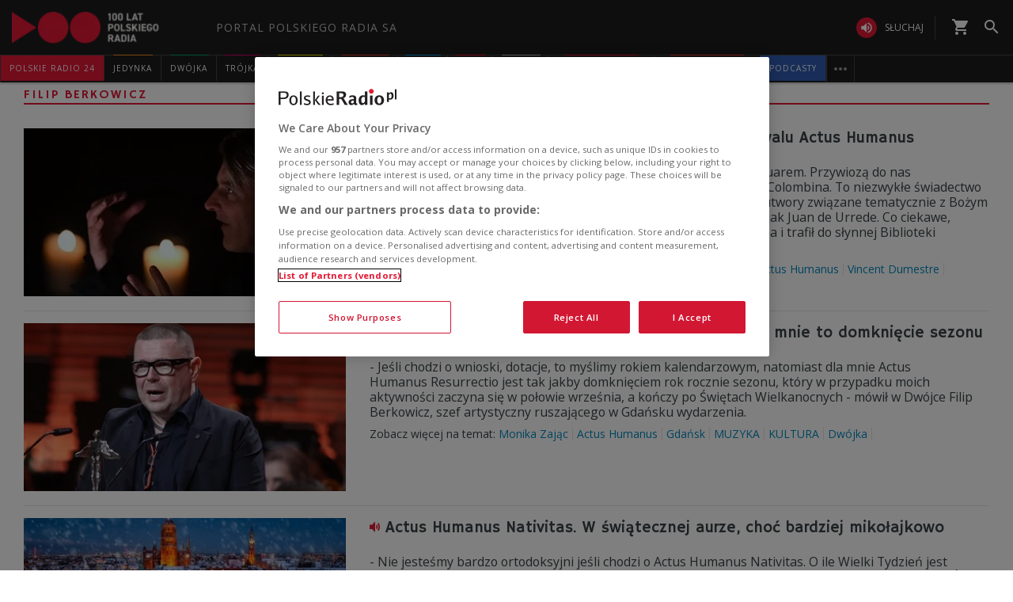

--- FILE ---
content_type: text/html; charset=utf-8
request_url: https://www.polskieradio.pl/filip-berkowicz/tag168553
body_size: 44254
content:
<!DOCTYPE html>
<html prefix="og: https://ogp.me/ns#" xmlns:fb="https://www.facebook.com/2008/fbml" lang="pl-PL">
    <head id="ctl00_ctl00_ctl00_head1"><meta charset="utf-8" /><title>
	Filip Berkowicz w PolskieRadio.pl
</title><link rel="dns-prefetch" href="http://fonts.googleapis.com" /><link rel="dns-prefetch" href="http://static.prsa.pl" /><link rel="dns-prefetch" href="http://static.polskieradio.pl" /><link rel="dns-prefetch" href="http://cdn.prsa.pl" /><link rel="dns-prefetch" href="http://api.polskieradio.pl" /><link rel="dns-prefetch" href="http://apipr.polskieradio.pl" /><link rel="dns-prefetch" href="http://embed.polskieradio.pl" /><link rel="dns-prefetch" href="http://stats.polskieradio.pl" /><link rel="dns-prefetch" href="http://www.google-analytics.com" /><link rel="dns-prefetch" href="http://fonts.gstatic.com/" /><link rel="dns-prefetch" href="http://www.googletagmanager.com" /><link rel="dns-prefetch" href="http://ajax.googleapis.com" /><link rel="preconnect" href="https://fonts.googleapis.com" crossorigin="" /><link rel="preconnect" href="https://fonts.gstatic.com" crossorigin="" /><link rel="preconnect" href="https://ajax.googleapis.com" crossorigin="" /><link rel="preconnect" href="https://www.googletagmanager.com" crossorigin="" /><link rel="dns-prefetch" href="https://cdn.polskieradio.pl" /><link rel="preconnect" href="http://cdn.polskieradio.pl" /><link rel="dns-prefetch" href="https://cdn.cookielaw.org" /><link rel="preconnect" href="http://cdn.cookielaw.org" /><script>var config = {"debug":false,"ova":false,"device":"desktop","cookiePlayer":"PR_PLAYER_NEW","cookieSong":"PR_PLAYER_TMP_NEW","fileserver":"//static.prsa.pl/","isEnabledPlayer":false,"streaming":true,"gfkContentId":"polskie-radio_13","hitmapEnable":true,"hContrast":true,"advertising":{"section":"polskie-radio","category":""},"categorization":"wiadomosci"};</script>
<meta http-equiv="X-UA-Compatible" content="IE=edge">
<meta name="viewport" content="width=device-width, initial-scale=1.0">
    
<!-- (C)2000-2024 Gemius SA - gemiusPrism  / pp.polskieradio.pl2/Default section -->
<script type="text/javascript">
    var pp_gemius_identifier = 'bV.r28_AAI4V_sTmH4vPNNWb76bZOI7_5H80oSKzXuP.R7';

    function gemius_pending(i) { window[i] = window[i] || function () { var x = window[i + '_pdata'] = window[i + '_pdata'] || []; x[x.length] = Array.prototype.slice.call(arguments, 0); }; };
    (function (cmds) { var c; while (c = cmds.pop()) gemius_pending(c) })(['gemius_cmd', 'gemius_hit', 'gemius_event', 'gemius_init', 'pp_gemius_hit', 'pp_gemius_event', 'pp_gemius_init']);
    window.pp_gemius_cmd = window.pp_gemius_cmd || window.gemius_cmd;
    (function (d, t) {
        try {
            var gt = d.createElement(t), s = d.getElementsByTagName(t)[0], l = 'http' + ((location.protocol == 'https:') ? 's' : ''); gt.setAttribute('async', 'async');
            gt.setAttribute('defer', 'defer'); gt.src = l + '://gapl.hit.gemius.pl/xgemius.js'; s.parentNode.insertBefore(gt, s);
        } catch (e) { }
    })(document, 'script');
</script>


    
    
    
    
    
    
   

<link href="//fonts.googleapis.com/css?family=Hammersmith+One&subset=latin,latin-ext&display=swap" rel="preload" as="style" onload="this.onload=null;this.rel='stylesheet'">
<link href="//fonts.googleapis.com/css?family=Open+Sans:300italic,400italic,600italic,700italic,800italic,300,400,600,700,800&subset=latin,latin-ext&display=swap" rel="preload" as="style" onload="this.onload=null;this.rel='stylesheet'">
<link href="//fonts.googleapis.com/css?family=Titillium+Web:300,400,600,700,900&subset=latin,latin-ext&display=swap" rel="preload" as="style" onload="this.onload=null;this.rel='stylesheet'">
<link href="//fonts.googleapis.com/icon?family=Material+Icons&display=swap" rel="preload" as="style" onload="this.onload=null;this.rel='stylesheet'">

<link href="//maxcdn.bootstrapcdn.com/font-awesome/4.5.0/css/font-awesome.min.css" rel="preload" as="style" onload="this.onload=null;this.rel='stylesheet'">

<link href="/style/responsive2/responsive.no-reload.bootstrap.min.css?v=1.0.8944.15777" rel="preload" as="style" onload="this.onload=null;this.rel='stylesheet'" />

<script src="/scripts/responsive2/responsive.swiper.js?v=1.0.8944.15777"></script>    
<script src="/scripts/responsive2/responsive.jquerymisc.js?v=1.0.8944.15777"></script>
<script defer src="/scripts/responsive2/responsive.min.opt.js?v=1.0.8944.15777"></script>


            <script src="//www.polskieradio.pl/vastconfig/player.vast.js?v=1.0.8944.15777"></script>
        

    <link href="/style/responsive2/responsive.reload.min.css?v=1.0.8944.15777" rel="stylesheet" type="text/css" />
    <script defer src="/scripts/widget.PrsaAjaxTabs.js"></script>
    <script src="/scripts/jquery.tabs.js" defer></script>
    <script src="/scripts/responsive2/responsive.jqueryplayer.js"></script>
    <script type="text/javascript" src="//static.prsa.pl/scripts/jwplayer-7.12.8/jwplayer.js?v=1.0.8944.15777"></script>
    

    <link href="/style/responsive2/responsive.no-reload.min.css?v=1.0.8944.15777" rel="preload" as="style" onload="this.onload=null;this.rel='stylesheet'" /> 

    



<link type="text/css" href="//static.prsa.pl/App_Themes/HomePage/_style/Main.css?v=1.0.8944.15773" rel="preload" as="style" onload="this.onload=null;this.rel=&#39;stylesheet&#39;" />


    

    <!-- Google Optimize Anti-flicker snippet  -->
    <style>.async-hide { opacity: 0 !important} </style>
    <script async>(function (a, s, y, n, c, h, i, d, e) {
        s.className += ' ' + y; h.start = 1 * new Date;
        h.end = i = function () { s.className = s.className.replace(RegExp(' ?' + y), '') };
        (a[n] = a[n] || []).hide = h; setTimeout(function () { i(); h.end = null }, c); h.timeout = c;
    })(window, document.documentElement, 'async-hide', 'dataLayer', 4000,
        { 'GTM-WC9S9PQ': true });</script>

        <!-- Google Tag Manager -->
        <script async>(function (w, d, s, l, i) {
        w[l] = w[l] || []; w[l].push({
            'gtm.start':
                new Date().getTime(), event: 'gtm.js'
        }); var f = d.getElementsByTagName(s)[0],
            j = d.createElement(s), dl = l != 'dataLayer' ? '&l=' + l : ''; j.async = true; j.src =
            'https://www.googletagmanager.com/gtm.js?id=' + i + dl; f.parentNode.insertBefore(j, f);
    })(window, document, 'script', 'dataLayer', 'GTM-WC9S9PQ');</script>
    <!-- End Google Tag Manager -->


    
    
    
        <meta name="robots" content="index, follow" />
    
    
     <!--[if lt IE 9]>
      <script src="//static.prsa.pl/scripts/responsive/html5shiv.js?v=1.0.8944.15777"></script>
      <script src="//static.prsa.pl/scripts/responsive/respond.min.js?v=1.0.8944.15777"></script>
    <![endif]-->
   
    <meta name="description" content="Wszystko&#32;o&#32;Filip&#32;Berkowicz&#32;w&#32;PolskieRadio.pl.&#32;Najnowsze&#32;informacje,&#32;muzyka,&#32;kultura,&#32;nauka,&#32;historia.&#32;Filip&#32;Berkowicz" /><meta property="og:title" content="Filip Berkowicz w PolskieRadio.pl"/>
<meta property="og:type" content="website"/>
<meta property="og:url" content="https://www.polskieradio.pl/filip-berkowicz/tag168553"/>
<meta property="og:site_name" content="PolskieRadio.pl"/>
<meta property="og:description" content="Wszystko o Filip Berkowicz w PolskieRadio.pl. Najnowsze informacje, muzyka, kultura, nauka, historia. Filip Berkowicz"/>
<meta property="og:image" content="https://static.prsa.pl/images/6c810aca-4698-4d36-9370-8c651e7c0077.jpg"/>
<meta property="twitter:card" content="summary_large_image"/>
<meta property="twitter:site" content="@PolskieRadiopl1"/>
<link href="https://www.polskieradio.pl/filip-berkowicz/tag168553" rel="canonical" /></head>
    
<body id="ctl00_ctl00_ctl00_ContentPlaceHolder1_bodyCtrl" class="id438&#32;IndexTaguDzialu&#32;tttest&#32;polskieradio">

<!-- Google Tag Manager (noscript) -->
<noscript><iframe src="https://www.googletagmanager.com/ns.html?id=GTM-WC9S9PQ"
height="0" width="0" style="display:none;visibility:hidden"></iframe></noscript>
<!-- End Google Tag Manager (noscript) -->

<div id="fb-root"></div>


<div id="ajax-wrap-body">
    
	<style>
  @media (min-width: 768px) {
    #prMenu .menu-header {
      padding: 2.5px 0;
    }

    #prMenu .menu-main .pr-container {
      border-right: unset;
    }

    #prMenu #moreMedia {
      border-right: 1px solid #444;
    }

    #prMenu .menu-main ul .item-name:before {
      left: 15%;
      width: 70%;
    }

    #prMenu .menu-header .actions-wrapper .listen {
      border: none;
      margin: 19px 20px 19px 15px;
      position: relative;
      padding: 0;
      border-radius: 30px;
    }

    #prMenu .menu-header .actions-wrapper .listen:hover i {
      background-color: #ce0018;
    }

    #prMenu .menu-header .actions-wrapper .listen:after {
      content: "";
      border-left: 1px solid #444;
      height: 30px;
      position: absolute;
      right: -15px;
    }

    #prMenu .menu-header .actions-wrapper .listen i {
      background-color: #e31936;
      color: #fff;
      font-size: 18px;
    }

    .menu-button__podcasts {
      margin: 19px 0px 19px 15px;
    }

    .menu-button__podcasts a {
      display: flex !important;
      align-items: center;
      background-color: #305cb4;
      border-radius: 20px;
      padding: 0px 10px;
      text-transform: uppercase;
      height: 26px;
    }

    .menu-button__internet a {
      display: flex !important;
      align-items: center;
      background-color: #77a7ff;
      border-radius: 20px;
      padding: 0px 10px;
      text-transform: uppercase;
      height: 26px;
    }

    .menu-button__podcasts i {
      font-size: 20px;
    }

    .expandable-list-external {
      display: flex;
    }

    .expandable-list-external ul {
      display: flex;
      align-items: center;
      padding: 0 15px 0 5px;
    }

    .expandable-list-external a.item-name.hidden-if-sticky {
      white-space: nowrap;
    }

    .menu-flag-link {
      width: 16px;
      height: 16px;
      border: 1px solid transparent;
      margin-left: 10px;
      border-radius: 50%;
      background-position: center;
      background-repeat: no-repeat;
      background-size: 200%;
      position: relative;
      z-index: 10;
    }

    .menu-flag-link:hover {
      border-radius: 50%;
      width: 16px;
      height: 16px;
      z-index: 9;
      border: 1px solid #707070;
    }

    .menu-flag-link p {
      position: absolute;
      top: 10px;
      left: 50%;
      transform: translate(-50%, 0) !important;
      visibility: hidden;
      background-color: #707070;
      color: #fff;
      text-align: center;
      text-transform: uppercase;
      padding: 5px;
    }

    .menu-flag-link p::after {
      content: "";
      width: 1px;
      height: 9px;
      z-index: 10;
      position: absolute;
      visibility: hidden;
      top: -7px;
      left: 50%;
      transform: translate(-50%, 0);
      background-color: #707070;
    }

    .menu-ukraine-link {
      position: relative;
    }

    .menu-ukraine-link p {
      position: absolute;
      top: 23px;
      left: 50%;
      transform: translate(-50%, 0) !important;
      visibility: hidden;
      background-color: #707070;
      color: #fff;
      text-align: center;
      text-transform: uppercase;
      padding: 5px;
    }

    .menu-ukraine-link p::after {
      content: "";
      width: 1px;
      height: 9px;
      z-index: 10;
      position: absolute;
      visibility: hidden;
      top: -7px;
      left: 50%;
      transform: translate(-50%, 0);
      background-color: #707070;
    }

    .menu-flag-link:hover p,
    .menu-flag-link:hover p::after,
    .menu-ukraine-link:hover p,
    .menu-ukraine-link:hover p::after {
      visibility: visible;
    }

    #prMenu .menu-main ul #prPR24 .item-name {
      background-color: #e31936;
    }

    #prMenu .menu-main ul #prPodcasts .item-name {
      background-color: #305cb3;
    }

    #prMenu #moreMedia i {
      color: #9a9997;
    }

    #prMenu .menu-main .program-menu .program-bar .logo {
      max-width: 100px;
    }

    #prMenu .menu-main ul #prPR24 .item-name:before {
      display: none;
    }

    #prMenu #moreMediaMenu .pr-container {
      position: relative;
      margin-left: auto;
      margin-right: auto;
      padding-left: 15px;
      padding-right: 15px;
      max-width: 1257px;
      width: 100%;
    }

    #prMenu #moreMediaMenu .pr-wrapper {
      padding-top: 60px;
      padding-bottom: 20px;
      margin-left: -15px;
      margin-right: -15px;
      display: flex;
      flex-flow: row wrap;
      flex-grow: 0;
      flex-shrink: 0;
      align-items: normal;
      justify-content: flex-start;
    }

    #prMenu #moreMediaMenu .column-content {
      position: relative;
      padding-left: 15px;
      padding-right: 15px;
      width: 23.3333%;
      flex: 0 0 23.3333%;
      max-width: 23.3333%;
      margin-left: 0;
    }

    #prMenu #moreMediaMenu .column-content a {
      width: 100%;
    }

    #prMenu #moreMediaMenu .column-content-item {
      margin-bottom: 40px;
      align-items: center;
      display: flex;
      width: 100%;
    }

    #prMenu #moreMediaMenu .column-content-icon {
      justify-content: center;
      align-items: center;
      width: 20%;
      display: flex;
      height: 20px;
    }

    #prMenu #moreMediaMenu .column-content-station {
      width: 60%;
    }

    #prMenu #moreMediaMenu .column-content-station-name {
      font-size: 13px;
      font-weight: 700;
      line-height: 19px;
      text-align: left;
      text-transform: uppercase;
      color: rgb(245, 245, 245);
      margin: 0;
    }

    #prMenu #moreMediaMenu .column-content-border {
      background-color: rgb(245, 245, 245);
      width: 2px;
      height: calc(100% - 40px);
      opacity: 0.5;
      display: block;
      position: absolute;
      top: 0;
      right: 0;
    }
  }

  @media (max-width: 767px) {
    #prMobileMenuPane {
      overflow: scroll;
    }

    #prMobileMenuPane .mobile-ul {
      padding-top: 0;
    }

    #prMobileMenuPane .mobile-ul .mobile-li .list-item .icon {
      border-bottom: unset;
    }

    #prMobileMenuPane .mobile-ul .mobile-li .list-item .item-title {
      padding-left: 10px;
    }

    #prMobileMenuPane .mobile-ul .mobile-li {
      display: flex;
      align-items: center;
      border-bottom: 1px solid #444;
      height: unset;
      padding: 8px 0;
    }

    #prMobileMenuPane .mobile-ul .mobile-li .list-item {
      height: unset;
      margin-left: 10px;
    }

    #prMobileMenuPane .mobile-ul .mobile-li .list-item .item-title {
      font-size: 12px;
      font-weight: 500;
      font-family: "Poppins", sans-serif;
      color: #dddddd;
      opacity: 0.8;
      border-bottom: unset;
    }

    #prMobileMenuPane .mobile-ul .mobile-li .list-item:active .item-title,
    #prMobileMenuPane .mobile-ul .mobile-li .list-item:hover .item-title,
    #prMobileMenuPane .mobile-ul .mobile-li .list-item:active .mobile-icon,
    #prMobileMenuPane .mobile-ul .mobile-li .list-item:hover .mobile-icon {
      opacity: 1;
    }

    li.mobile-li.mobile-li__radio-poland {
      height: unset !important;
      display: flex !important;
      flex-direction: column;
      padding: 10px 5px !important;
    }

    li.mobile-li.mobile-li__radio-poland ul {
      display: flex;
      width: 100%;
      padding-left: 5px;
      flex-direction: column;
    }

    li.mobile-li.mobile-li__radio-poland ul li a {
      display: flex;
      align-items: center;
    }

    li.mobile-li.mobile-li__radio-poland ul li a div {
      margin: 0 10px;
      width: 15px;
      height: 15px;
      border-radius: 100%;
      background-position: center;
      background-repeat: no-repeat;
      background-size: 180%;
    }

    li.mobile-li.mobile-li__radio-poland ul li a p {
      font-size: 12px;
      font-weight: 500;
      font-family: "Poppins", sans-serif;
      color: #9d9d9d;
      margin: 10px 0;
    }

    li.mobile-li.mobile-li__radio-poland ul li a p:hover,
    li.mobile-li.mobile-li__radio-poland ul li a p:active {
      color: #dddddd;
    }

    a.list-item.mobile-list-item-ukraine:before {
      content: "";
      width: 15px;
      height: 15px;
      background-repeat: no-repeat;
      background-position: center;
      background-image: url(//static.prsa.pl/7a3499ed-a05b-4854-a92d-20c327594079.file);
      position: absolute;
      left: 16px;
    }
  }

  .wrap-cookie-info {
    display: none;
  }

  .FlagOfPoland.active {
    background: url(//static.prsa.pl/9cdcfa0f-0954-4327-8de0-bb4d4fd779da.file)
      no-repeat;
    width: 70px;
    height: 50px;
    position: relative;
    top: 0;
    background-size: contain;
    display: inline-block;
  }

  .christmas-decoration.active {
    background: url(//static.prsa.pl/475f27fd-9b3f-48b6-9f13-73fb33e7389a.file);
    width: auto;
    height: 58px;
    background-repeat: no-repeat;
    display: block;
    margin: 0 auto;
    background-size: contain;
    flex: 1 1 auto;
    background-position: center;
  }

  #ajax-wrap-body {
    overflow: hidden;
    position: relative;
  }

  .glossed .rodo-modal {
    display: none;
  }

  .ArticleMasterModern .extra.full {
    position: static;
  }

  /* żałoba menu style */

  #prMenu.activeDeP .menu-header .actions-wrapper .listen i {
    background-color: grey;
  }

  #prMenu.activeDeP .menu-main ul #prJedynka:hover .item-name {
    color: #fff;
  }

  #prMenu.activeDeP .menu-main ul #prJedynka .item-name:before {
    background-color: grey;
  }

  #prMenu.activeDeP .menu-main ul #prDwojka:hover .item-name {
    color: #fff;
  }

  #prMenu.activeDeP .menu-main ul #prDwojka .item-name:before {
    background-color: grey;
  }

  #prMenu.activeDeP .menu-main ul #prTrojka:hover .item-name {
    color: #fff;
  }

  #prMenu.activeDeP .menu-main ul #prTrojka .item-name:before {
    background-color: grey;
  }

  #prMenu.activeDeP .menu-main ul #prCzworka:hover .item-name {
    color: #fff;
  }

  #prMenu.activeDeP .menu-main ul #prCzworka .item-name:before {
    background-color: grey;
  }

  #prMenu.activeDeP .menu-main ul #prPR24 .item-name:before {
    background-color: grey;
  }

  #prMenu.activeDeP .menu-main ul #prPR24 .item-name:before {
    background-color: grey;
  }

  #prMenu.activeDeP .menu-main ul #prRadioPoland .item-name:before {
    background-color: grey;
  }

  #prMenu.activeDeP .menu-main ul #special .item-name:after {
    background-color: grey;
  }

  #prMenu.activeDeP .menu-main ul #prRadioDzieciom .item-name:before {
    background-color: grey;
  }

  #prMenu.activeDeP .menu-main ul #rckl .item-name:before {
    background-color: grey;
  }

  #rckl .item-name:before {
    background-color: #653265;
  }

  #prMenu.activeDeP li#prWiadomosci:before {
    content: "";
    background-image: url(//static.prsa.pl/7fced87a-067b-49fa-bf27-b07518bc8f8a.file);
    width: 67px;
    height: 94px;
    position: absolute;
    display: block;
    background-position: center;
    background-repeat: no-repeat;
    top: -38px;
    background-size: 100%;
    left: -78px;
  }

  @media (max-width: 1400px) {
    #prMenu.activeDeP li#prWiadomosci:before {
      display: block;
    }
  }

  /*ens*/

  @media (max-width: 1280px) {
    .rodo-modal__content {
      max-width: 900px;
    }

    #prMenu .menu-main ul .item-select .item-name {
      font-size: 10px;
    }
  }

  @media (max-width: 991px) {
    .rodo-modal__content {
      max-width: 700px;
      margin: 50px auto 0 auto;
    }

    #prMenu .menu-main ul .item-select .item-name {
      font-size: 8px;
    }
  }

  @media (max-width: 767px) {
    .mobile-icon {
      width: 24px;
      height: 24px;
      opacity: 0.6;
      display: block;
    }

    .rodo-modal__content {
      max-width: 100%;
    }

    .rodo-modal__logo-wrapper {
      left: 15px;
    }

    .rodo-modal__logo-portal {
      left: 0;
    }

    .rodo-modal__close {
      right: 45px;
    }

    .rodo-modal__info {
      padding: 15px;
    }

    .rodo-modal__rules {
      margin: 0 15px 10px 15px;
      padding: 15px;
    }

    .rodo-modal__more {
      padding: 0 15px;
    }

    .rodo-modal__more {
      text-align: left;
    }

    .rodo-modal__accept {
      right: 30px;
    }
  }

  #prMenu .menu-main ul #special .item-name:before {
    background-color: #fff;
    height: 3px;
    top: -1px;
  }

  #prMenu .menu-main ul #special .item-name:after {
    content: "";
    display: block;
    background-color: red;
    height: 3px;
    position: absolute;
    top: 2px;
    left: 0;
    width: 100%;
  }

  #prMenu .menu-main .program-menu .program-bar .logo {
    object-fit: contain;
  }

  #prMobileMenuPane .mobile-ul .mobile-li.special {
    position: relative;
  }

  #prMobileMenuPane .mobile-ul .mobile-li.special:before {
    content: "";
    display: block;
    background-color: red;
    height: 3px;
    position: absolute;
    bottom: 0;
    left: 0;
    width: 100%;
  }

  #prMobileMenuPane .mobile-ul .mobile-li.special:after {
    content: "";
    display: block;
    background-color: #fff;
    height: 3px;
    position: absolute;
    bottom: 3px;
    left: 0;
    width: 100%;
  }

  /*PRD*/
  #prMenu .menu-main ul #prRadioDzieciom .item-name:before {
    background-color: #00a6e8;
  }

  /*podcasty*/
  @media (min-width: 768px) {
    #podcasty .item-name {
      background-color: #3a3a3a !important;
    }

    #prMenu .menu-main ul #podcasty.item-select:hover .item-name {
      background-color: transparent !important;
    }

    #prMenu .menu-main ul #podcasty .item-name:before {
      background-color: #e31936;
    }
  }

  @media (max-width: 767px) {
    .podcasty-item {
      margin-left: -15px !important;
      margin-right: -15px !important;
      margin-top: -1px !important;
    }

    .podcasty-item .list-item {
      background-color: #3a3a3a !important;
      padding-left: 15px;
    }

    .podcasty-item .item-title {
      border-bottom: none;
    }
  }

  /*PRK*/
  #prMenu .menu-main ul #prk .item-name:before {
    background-color: rgb(243, 70, 63);
  }

  #prMenu .menu-main ul #prk:hover .item-name {
    color: rgb(243, 70, 63);
  }

  /*podcast embed fix*/
  .ArticleMaster iframe[src^="https://www.embedder.polskieradio.pl/podcast/"],
    .ArticleMaster iframe[src^="https://www.embedder.polskieradio.pl/track/"]
  {
    width: 100%;
  }

  /*external menu*/
  #prMenu #prRadioPoland .program-menu .program-bar {
    background-color: #e31936;
  }

  #prMenu #prRadioPolandMenu ul li {
    text-transform: uppercase;
    font-size: 12px;
    line-height: 18px;
    font-weight: 400;
  }

  #prMenu #prRadioPolandMenu ul li a {
    padding: 9px 15px;
    display: table;
    width: 100%;
    font-family: "Open Sans", sans-serif;
    transition: text-shadow 0.3s;
    letter-spacing: 1px;
  }

  #prMenu #prRadioPolandMenu ul li a i {
    display: table-cell;
    vertical-align: middle;
    width: 24px;
    height: 24px;
  }

  #prMenu #prRadioPolandMenu ul li a span {
    display: table-cell;
    vertical-align: middle;
    padding-left: 10px;
    white-space: nowrap;
  }

  #prRadioPoland:hover #prRadioPolandMenu {
    visibility: visible;
    opacity: 1;
  }

  @media (max-width: 991px) {
    #prMenu #prRadioPolandMenu .program-bar,
    #prMenu #prRadioPolandMenu ul li a i {
      display: none;
    }

    #prMenu #prRadioPolandMenu ul li a span {
      padding-left: 0;
    }

    .menu-button__podcasts,
    .menu-button__internet,
    #prMenu .menu-header .actions-wrapper .listen {
      display: none;
    }
    #prRadioPoland:hover #prRadioPolandMenu {
      width: 210px;
    }
  }
  @media (max-width: 1281px) and (min-width: 992px) {
    #prMenu .menu-main ul .item-select .program-menu li a {
      font-size: 11px;
    }
  }
  @media (max-width: 991px) and (min-width: 768px) {
    #HotTopic {
      top: 78px;
    }
  }

  #prMenu .menu-header .logo {
    background: url("//static.prsa.pl/742d4019-bf97-4613-a29f-d16f4a9f0cda.file") !important;
    background-repeat: no-repeat !important;
    background-size: contain !important;
    width: 228px !important;
    height: 40px;
  }

  #prMobileMenu .mobile-menu-wrapper .logo-wrapper .logo {
    background: url("//static.prsa.pl/742d4019-bf97-4613-a29f-d16f4a9f0cda.file") !important;
    background-repeat: no-repeat !important;
    background-size: contain !important;
    width: auto;
    height: 30px !important;
  }

  @media (max-width: 1110px) {
    .item-select.expandable-list-external ul {
      flex-direction: column;
      padding: 0 5px;
    }

    .item-select.expandable-list-external ul li {
      display: none;
    }

    .item-select.expandable-list-external ul li:first-child {
      display: flex;
      align-items: center;
      justify-content: center;
      width: 100%;
      height: 100%;
      flex-direction: column;
    }

    .item-select.expandable-list-external ul li:first-child i {
      line-height: 0.25;
    }

    .item-select.expandable-list-external ul li:first-child a {
      margin: 0;
      margin-bottom: 4px;
    }
  }
  /**/
  #ajax-wrap-page .alertprsa2 {
    display: none !important;
  }

  /*czworka menu fix*/
  @media (max-width: 1281px) and (min-width: 992px) {
    .czworka-v2 .sticky-menu-content__item:after {
      margin-left: 10px;
      margin-right: 10px;
    }
  }

  /**/
  #prMenu .menu-main ul #prTeatr .item-name:before {
    background-color: #e31936;
  }
  @media (min-width: 992px) and(max-width: 1100px) {
    #prMenu .menu-main ul .item-select .item-name {
      font-size: 9px;
    }
    #prMenu .menu-main ul .item-select .item-name {
      padding: 11px 5px;
    }
  }
  .menu-item-ru {
    width: 100%;
  }
  #prMenu
    .menu-main
    .pr-container
    ul
    .item-select
    .program-menu
    li
    a.menu-link-ru {
    display: flex !important;
    align-items: center;
  }
  @media (max-width: 991px) {
    .menu-icon-ru {
      display: none;
    }
  }
</style>

<script>
  //definicja dataLayer i gtag
  window.dataLayer = window.dataLayer || [];
  function gtag() {
    dataLayer.push(arguments);
  }
  //consent default
  gtag("consent", "default", {
    ad_storage: "denied",
    ad_user_data: "denied",
    ad_personalization: "denied",
    analytics_storage: "denied",
  });
</script>

<!-- one trust cookies tool -->
<script
  async
  src="https://cdn.cookielaw.org/scripttemplates/otSDKStub.js"
  type="text/javascript"
  charset="UTF-8"
  data-domain-script="862184ff-e0e1-47d2-9fb1-c74d168817fc"
></script>
<script async type="text/javascript">
  function OptanonWrapper() {}
</script>
<script>
  window.addEventListener("DOMContentLoaded", function () {
    $(function () {
      var regex = new RegExp("^/([^/]*).*$");
      var section = window.location.pathname.replace(regex, "$1");
      if (
        section === "10" ||
        section === "10,Czworka" ||
        section === "169" ||
        section === "169,BLOG-Czworka-Muzyczny"
      ) {
        var customMenu = document.querySelector(".czworka-v2-custom-menu");
        customMenu.style.display = "block";
      }
    });
  });
</script>
<script>
  window.addEventListener("DOMContentLoaded", function () {
    $(document).ready(function () {
      var today = new Date();
      var startDay = new Date(today.getFullYear(), 10, 11, 0, 1);
      var endDay = new Date(today.getFullYear(), 10, 11, 23, 59);
      var flag = document.querySelector(".FlagOfPoland");

      if (today > startDay && today < endDay) {
        flag.className += " active";
      }
    });
  });
</script>

<div id="prMobileMenuPane" class="box" data-idboxinstance="1100001">
  <div class="mobile-pane-wrapper">
    <i class="material-icons close-mobile-menu"></i>
    <ul class="mobile-ul">
      <li class="mobile-li">
        <a
          href="https://polskieradio24.pl/"
          class="list-item"
          style="border-left: 3px solid #e31936"
        >
          <div class="item-title">polskie radio 24</div>
        </a>
      </li>
      <li class="mobile-li">
        <a
          href="https://jedynka.polskieradio.pl/"
          class="list-item"
          style="border-left: 3px solid #f68e1e"
        >
          <div class="item-title">jedynka</div>
        </a>
      </li>
      <li class="mobile-li">
        <a
          href="https://www.polskieradio.pl/8,Dwojka"
          class="list-item"
          style="border-left: 3px solid #009e61"
        >
          <div class="item-title">dwójka</div>
        </a>
      </li>
      <li class="mobile-li">
        <a
          href="https://trojka.polskieradio.pl/"
          class="list-item"
          style="border-left: 3px solid #d80372"
        >
          <div class="item-title">trójka</div>
        </a>
      </li>
      <li class="mobile-li">
        <a
          href="https://www.polskieradio.pl/10,Czworka"
          class="list-item"
          style="border-left: 3px solid #fff402"
        >
          <div class="item-title">czwórka</div>
        </a>
      </li>
      <li class="mobile-li">
        <a
          href="https://radiokierowcow.pl/"
          class="list-item"
          style="border-left: 3px solid #f3463f"
        >
          <div class="item-title">Polskie Radio Kierowców</div>
        </a>
      </li>
      <li class="mobile-li">
        <a
          href="https://www.polskieradio.pl/18,Dzieci"
          class="list-item"
          style="border-left: 3px solid #00a6e8"
        >
          <div class="item-title">polskie radio dzieciom</div>
        </a>
      </li>
      <li class="mobile-li">
        <a
          href="https://chopin.polskieradio.pl/"
          class="list-item"
          style="border-left: 3px solid #bcbcbc"
        >
          <div class="item-title">Chopin</div>
        </a>
      </li>
      <li class="mobile-li mobile-li__radio-poland">
        <a
          href="https://www.polskieradio.pl/395"
          class="list-item"
          style="border-left: 3px solid #e31936"
        >
          <div class="item-title">PR dla Zagranicy</div>
        </a>
      </li>
      <li class="mobile-li">
        <a
          href="https://www.polskieradio.pl/398"
          class="list-item mobile-list-item-ukraine"
        >
          <div class="item-title">ПР ДЛЯ УКРАЇНИ</div>
        </a>
      </li>
      <li class="mobile-li">
        <a
          href="https://podcasty.polskieradio.pl/"
          class="list-item"
          style="border-left: 3px solid #305cb3"
        >
          <div class="item-title">Podcasty</div>
        </a>
      </li>
    </ul>
    <div class="mobile-menu-other-links">
      <ul class="mobile-ul">
        <li class="mobile-li">
          <a href="https://www.polskieradio.pl/357" class="list-item">
            <i class="mobile-icon">
              <svg
                xmlns="http://www.w3.org/2000/svg"
                width="19.999"
                height="19.894"
                viewBox="0 0 19.999 19.894"
                style="height: 100%"
              >
                <defs>
                  <style>
                    .theatre-path {
                      fill: #fff;
                    }
                  </style>
                </defs>
                <path
                  class="theatre-path"
                  d="M8.11,19.45a6.948,6.948,0,0,1-4.4-5.1L2.05,6.54A1.984,1.984,0,0,1,3.58,4.17L13.35,2.1l.03-.01a2,2,0,0,1,2.34,1.54l.35,1.67,4.35.93h.03a2.014,2.014,0,0,1,1.51,2.36L20.3,16.41A6.993,6.993,0,0,1,12,21.79a6.888,6.888,0,0,1-3.89-2.34h0M20,8.18,10.23,6.1,8.57,13.92v.03A4.991,4.991,0,0,0,18.34,16L20,8.18M16,16.5a2.968,2.968,0,0,1-5.5-1.16L16,16.5M8.47,5.17,4,6.13l1.66,7.81.01.03a4.843,4.843,0,0,0,.86,1.9,7.028,7.028,0,0,1,.09-2.37l.43-2A1.506,1.506,0,0,1,6,10.81,1.567,1.567,0,0,1,7.25,9.5H7.5l.78-3.81a1.8,1.8,0,0,1,.19-.52m6.56,7.06a1.655,1.655,0,0,1,2.97.63,1.576,1.576,0,0,1-1.7.64,1.538,1.538,0,0,1-1.27-1.27m-4.88-1.04a1.556,1.556,0,0,1,1.68-.66,1.607,1.607,0,0,1,1.28,1.29,1.634,1.634,0,0,1-2.96-.63m1.82-6.76,1.96.42-.16-.8Z"
                  style="transform: translate(-2.002px, -2.052px)"
                ></path>
              </svg>
            </i>
            <div class="item-title">teatr polskiego radia</div>
          </a>
        </li>
        <li class="mobile-li">
          <a href="https://www.polskieradio.pl" class="list-item">
            <i class="mobile-icon">
              <svg
                xmlns="http://www.w3.org/2000/svg"
                width="18"
                height="18"
                viewBox="0 0 18 18"
                style="height: 100%"
              >
                <g>
                  <g>
                    <path
                      fill="#f5f5f5"
                      d="M18 11v2c-2.76 0-5 2.24-5 5h-2c0-3.87 3.13-7 7-7zm0 4v3h-3c0-1.66 1.34-3 3-3zm0-8v2a9 9 0 0 0-9 9H7c0-6.07 4.93-11 11-11zM0 7V5c2.76 0 5-2.24 5-5h2c0 3.87-3.13 7-7 7zm0 4V9a9 9 0 0 0 9-9h2c0 6.07-4.92 11-11 11zm0-8V0h3c0 1.66-1.34 3-3 3z"
                    ></path>
                  </g>
                </g>
              </svg>
            </i>
            <div class="item-title">kanały internetowe</div>
          </a>
        </li>
        <li class="mobile-li">
          <a href="https://www.polskieradio.pl/39,Historia" class="list-item">
            <i class="mobile-icon">
              <svg
                xmlns="http://www.w3.org/2000/svg"
                width="20"
                height="20.003"
                viewBox="0 0 20 20.003"
                style="height: 100%"
              >
                <defs>
                  <style>
                    .history-path {
                      fill: #f5f5f5;
                    }
                  </style>
                </defs>
                <path
                  class="history-path"
                  d="M22,2S14.36,1.63,8.34,9.88A44.377,44.377,0,0,0,2,22l1.94-1a21.785,21.785,0,0,1,3.6-5c2.53.74,5.17.65,7.46-2a14.74,14.74,0,0,0-5.96-.19C11.69,12,13.5,11.6,16,12l1-2a10.294,10.294,0,0,0-4.78.04C14.19,8.65,15.56,7.87,18,8l1.21-1.93a12.032,12.032,0,0,0-4.29.5,7.794,7.794,0,0,1,5.22-2.25A7.827,7.827,0,0,1,22,2Z"
                  style="transform: translate(-2px, -1.997px)"
                ></path>
              </svg>
            </i>
            <div class="item-title">historia</div>
          </a>
        </li>
        <li class="mobile-li">
          <a href="https://serwisyspecjalne.polskieradio.pl/" class="list-item">
            <i class="mobile-icon">
              <svg
                xmlns="http://www.w3.org/2000/svg"
                width="23"
                height="19"
                viewBox="0 0 23 19"
                style="height: 100%"
              >
                <g>
                  <g>
                    <path
                      fill="#f5f5f5"
                      d="M20.483 15.222c0 .622-.509 1.13-1.13 1.13-.622 0-1.131-.508-1.131-1.13V12.96h-6.784v-2.928a5.268 5.268 0 0 0 1.764-1.165l.226-.226 3.2 3.189h1.594v-1.595l-6.784-6.75v-.7h9.045zM7.921 5.34H5.343L4.167 4.164a5.733 5.733 0 0 1 2.058-.385c1.515 0 2.929.588 4.003 1.651l1.594 1.594-.226.226a3.054 3.054 0 0 1-2.171.905 3.13 3.13 0 0 1-1.504-.384zM9.176.523v1.56a8.007 8.007 0 0 0-2.95-.565A7.884 7.884 0 0 0 .627 3.836L4.393 7.6h1.255v1.255a5.286 5.286 0 0 0 3.517 1.538v2.566h-3.38v3.393a2.268 2.268 0 0 0 2.26 2.26h11.308a3.388 3.388 0 0 0 3.392-3.391V.522z"
                    ></path>
                  </g>
                </g>
              </svg>
            </i>
            <div class="item-title">serwisy historyczne</div>
          </a>
        </li>
      </ul>
      <ul class="mobile-ul">
        <li class="mobile-li">
          <a href="https://www.polskieradio.pl/377" class="list-item">
            <i class="mobile-icon">
              <svg
                xmlns="http://www.w3.org/2000/svg"
                width="27"
                height="27"
                viewBox="0 0 27 27"
                style="height: 100%"
              >
                <g
                  id="Group_2162"
                  data-name="Group 2162"
                  style="transform: translate(-435.389px, 144.834px)"
                >
                  <path
                    id="Path_1298"
                    data-name="Path 1298"
                    d="M466.5-116.409a1.5,1.5,0,0,1,1.5,1.5,1.5,1.5,0,0,1-1.5,1.5,1.5,1.5,0,0,1-1.5-1.5,1.5,1.5,0,0,1,1.5-1.5"
                    style="transform: translate(-17.442px, -16.742px)"
                    fill="#f5f5f5"
                    fill-rule="evenodd"
                  ></path>
                  <path
                    id="Path_1299"
                    data-name="Path 1299"
                    d="M448.889-144.834a13.5,13.5,0,0,1,13.5,13.5,13.5,13.5,0,0,1-13.5,13.5,13.441,13.441,0,0,1-6.111-1.46,5.672,5.672,0,0,0,4.734-1.547c3.505-3.215,3.742-10.414,7.409-10.654l.189-.006v-.5h-2.436a3.589,3.589,0,0,0-3.614-3.285,3.668,3.668,0,0,0-3.63,3.63l0,7.176c-.009,1.8-.467,3.468-2.435,3.875-1.61.333-3.377-.779-4.477-2.093a13.445,13.445,0,0,1-3.127-8.641A13.5,13.5,0,0,1,448.889-144.834Z"
                    style="transform: translate(0, 0)"
                    fill="#f5f5f5"
                    fill-rule="evenodd"
                  ></path>
                </g>
              </svg>
            </i>
            <div class="item-title">Radiowe Centrum Kultury Ludowej</div>
          </a>
        </li>
        <li class="mobile-li">
          <a href="https://reportaz.polskieradio.pl/" class="list-item">
            <i class="mobile-icon">
              <svg
                xmlns="http://www.w3.org/2000/svg"
                width="18"
                height="21"
                viewBox="0 0 18 21"
                style="height: 100%"
              >
                <g>
                  <g>
                    <path
                      fill="#f5f5f5"
                      d="M8.5 8a2.5 2.5 0 0 0 5 0 2.5 2.5 0 0 0-5 0zM4.64 1.64L3.22.22A10.965 10.965 0 0 0 0 8c0 3.04 1.23 5.79 3.22 7.78l1.41-1.41A9.011 9.011 0 0 1 2 8c0-2.49 1.01-4.74 2.64-6.36zM14 19c-.29 0-.56-.06-.76-.15-.71-.37-1.21-.88-1.71-2.38-.51-1.56-1.47-2.29-2.39-3-.79-.61-1.61-1.24-2.32-2.53C6.29 9.98 6 8.93 6 8c0-2.8 2.2-5 5-5s5 2.2 5 5h2c0-3.93-3.07-7-7-7S4 4.07 4 8c0 1.26.38 2.65 1.07 3.9.91 1.65 1.98 2.48 2.85 3.15.81.62 1.39 1.07 1.71 2.05.6 1.82 1.37 2.84 2.73 3.55A3.999 3.999 0 0 0 18 17h-2c0 1.1-.9 2-2 2z"
                    ></path>
                  </g>
                </g>
              </svg>
            </i>
            <div class="item-title">studio reportażu<br />polskiego radia</div>
          </a>
        </li>

        <li class="mobile-li">
          <a
            href="https://www.polskieradio.pl/79,Polska-Orkiestra-Radiowa"
            class="list-item"
          >
            <i class="mobile-icon">
              <svg
                xmlns="http://www.w3.org/2000/svg"
                width="12"
                height="18"
                viewBox="0 0 12 18"
                style="height: 100%"
              >
                <g>
                  <g>
                    <path
                      fill="#f5f5f5"
                      d="M4.01 16c-1.1 0-2-.9-2-2s.9-2 2-2 2 .9 2 2-.9 2-2 2zM6 0l.01 10.55c-.59-.34-1.27-.55-2-.55a4.001 4.001 0 1 0 0 8C6.23 18 8 16.21 8 14V4h4V0z"
                    ></path>
                  </g>
                </g>
              </svg>
            </i>
            <div class="item-title">Orkiestra Polskiego Radia w Warszawie</div>
          </a>
        </li>
        <li class="mobile-li">
          <a href="https://polskieradio.pl/ramowka" class="list-item">
            <i class="mobile-icon">
              <svg
                xmlns="http://www.w3.org/2000/svg"
                width="18"
                height="20"
                viewBox="0 0 18 20"
                style="height: 100%"
              >
                <g>
                  <g>
                    <path
                      fill="#f5f5f5"
                      d="M4 16h7v-2H4zm0-4h10v-2H4zM2 6V4h14v2zm14 12H2V8h14zm0-16h-1V0h-2v2H5V0H3v2H2C.9 2 0 2.9 0 4v14c0 1.1.9 2 2 2h14c1.1 0 2-.9 2-2V4c0-1.1-.9-2-2-2z"
                    ></path>
                  </g>
                </g>
              </svg>
            </i>
            <div class="item-title">ramówka</div>
          </a>
        </li>
        <li class="mobile-li">
          <a
            href="https://www2.polskieradio.pl/czestotliwosci"
            class="list-item"
          >
            <i class="mobile-icon">
              <svg
                xmlns="http://www.w3.org/2000/svg"
                width="19"
                height="16"
                viewBox="0 0 19 16"
                style="height: 100%"
              >
                <g>
                  <g>
                    <path
                      fill="#f5f5f5"
                      d="M19 1v2H5V1zM5 7h14v2H5zm0 6h14v2H5zm-1.5 1c0 .82-.68 1.5-1.5 1.5S.5 14.82.5 14s.67-1.5 1.5-1.5 1.5.68 1.5 1.5zm0-12c0 .83-.67 1.5-1.5 1.5S.5 2.83.5 2 1.17.5 2 .5s1.5.67 1.5 1.5zm0 6c0 .83-.67 1.5-1.5 1.5S.5 8.83.5 8 1.17 6.5 2 6.5s1.5.67 1.5 1.5z"
                    ></path>
                  </g>
                </g>
              </svg>
            </i>
            <div class="item-title">częstotliwości</div>
          </a>
        </li>
        <li class="mobile-li">
          <a
            href="https://www.polskieradio.pl/211,Powiesci-na-antenie"
            class="list-item"
          >
            <i class="mobile-icon">
              <svg
                xmlns="http://www.w3.org/2000/svg"
                width="22"
                height="18"
                viewBox="0 0 22 18"
                style="height: 100%"
              >
                <g>
                  <g>
                    <path
                      fill="#f5f5f5"
                      d="M20 14.5c-1.1-.35-2.3-.5-3.5-.5-1.7 0-4.15.65-5.5 1.5V4c1.35-.85 3.8-1.5 5.5-1.5 1.2 0 2.4.15 3.5.5zM20 1C18.89.65 17.67.5 16.5.5 14.55.5 12.45.9 11 2 9.55.9 7.45.5 5.5.5 3.55.5 1.45.9 0 2v14.65c0 .25.25.5.5.5.1 0 .15-.05.25-.05C2.1 16.45 4.05 16 5.5 16c1.95 0 4.05.4 5.5 1.5 1.35-.85 3.8-1.5 5.5-1.5 1.65 0 3.35.3 4.75 1.05.1.05.15.05.25.05.25 0 .5-.25.5-.5V2c-.6-.45-1.25-.75-2-1z"
                    ></path>
                  </g>
                </g>
              </svg>
            </i>
            <div class="item-title">lektury do słuchania</div>
          </a>
        </li>
        <li class="mobile-li">
          <a href="https://sklep.polskieradio.pl/" class="list-item">
            <i class="mobile-icon">
              <svg
                xmlns="http://www.w3.org/2000/svg"
                width="22"
                height="19"
                viewBox="0 0 22 19"
                style="height: 100%"
              >
                <g>
                  <g>
                    <path
                      fill="#fff"
                      d="M8.2 6.98l2.8-4.2 2.8 4.2zm2.8 8c-1.1 0-2-.9-2-2s.9-2 2-2 2 .9 2 2-.9 2-2 2zm10-8h-4.79L11.83.42A.993.993 0 0 0 11 0c-.32 0-.64.14-.83.43L5.79 6.98H1c-.55 0-1 .45-1 1 0 .09.01.18.04.27l2.54 9.27c.23.84 1 1.46 1.92 1.46h13c.92 0 1.69-.62 1.93-1.46l2.54-9.27.03-.27c0-.55-.45-1-1-1z"
                    ></path>
                  </g>
                </g>
              </svg>
            </i>
            <div class="item-title">sklep</div>
          </a>
        </li>
        <li class="mobile-li">
          <a href="https://cem.polskieradio.pl/" class="list-item">
            <i class="mobile-icon">
              <svg
                xmlns="http://www.w3.org/2000/svg"
                width="18"
                height="20"
                viewBox="0 0 18 20"
                style="height: 100%"
              >
                <g>
                  <g>
                    <path
                      fill="#f5f5f5"
                      d="M5.31 15C6 14.44 7.69 13.88 9 13.88s3.01.56 3.69 1.12zM3 15.47V17h12v-1.53c0-2.5-3.97-3.58-6-3.58s-6 1.07-6 3.58zM9 9c-.55 0-1-.45-1-1s.45-1 1-1 1 .45 1 1-.45 1-1 1zm0-4C7.35 5 6 6.35 6 8s1.35 3 3 3 3-1.35 3-3-1.35-3-3-3zm7 13H2V4h14zM9 1.75c.22 0 .41.1.55.25.12.13.2.31.2.5 0 .41-.34.75-.75.75s-.75-.34-.75-.75c0-.19.08-.37.2-.5.14-.15.33-.25.55-.25zM16 2h-4.18C11.4.84 10.3 0 9 0 7.7 0 6.6.84 6.18 2H2C.9 2 0 2.9 0 4v14c0 1.1.9 2 2 2h14c1.1 0 2-.9 2-2V4c0-1.1-.9-2-2-2z"
                    ></path>
                  </g>
                </g>
              </svg>
            </i>
            <span class="item-title">szkolenia</span>
          </a>
        </li>
        <!-- <li class="mobile-li">
            <a href="/275/8869,Akademia" class="list-item">
              <i class="mobile-icon">
                <svg
                  xmlns="http://www.w3.org/2000/svg"
                  width="22"
                  height="18"
                  viewBox="0 0 22 18"
                  style="height: 100%"
                >
                  <g>
                    <g>
                      <path
                        fill="#f5f5f5"
                        d="M16 12.99l-5 2.73-5-2.73V9.27L11 12l5-2.73zM17.82 6L11 9.72 4.18 6 11 2.28zM11 0L0 6l4 2.18v6L11 18l7-3.82v-6l2-1.09V14h2V6z"
                      ></path>
                    </g>
                  </g>
                </svg>
              </i>
              <span class="item-title">Akademia Radiowa</span>
            </a>
          </li> -->
      </ul>
    </div>
  </div>
</div>


<div id="prMobileProgramMenuPane">
	<div class="list-wrapper">
		<i class="material-icons close-program-menu"></i>
		<ul>
            
		</ul>
	</div>
</div>

<div id="prMenu">
  <div class="menu-header box" data-idboxinstance="1100002">
    <div class="pr-container">
      <div id="nationalFlag">
        <div class="left-part"></div>
        <div class="right-part"></div>
      </div>
      <div class="logo-wrapper">
        <div class="FlagOfPoland"></div>
        <a
          href="/"
          class="logo"
          alt="Polskie Radio"
          style="
            background: url('/style/responsive2/_img/radio-logo.png') center
              center no-repeat;
            background-size: contain;
          "
        ></a>
        <a href="/" class="title" alt="Polskie Radio"
          >Portal Polskiego Radia SA</a
        >
        <div class="actions-wrapper">
          <div class="item-select box" data-idboxinstance="11000011">
            <a
              href=""
              title="Uruchom player Polskiego Radia"
              class="listen play-popup"
              id="launch-player-3"
              data-station="0"
            >
              <i class="material-icons"></i>
              <span>słuchaj</span>
            </a>
          </div>
          <div class="item-select box" data-idboxinstance="1100016">
            <a
              href="https://sklep.polskieradio.pl/"
              class="item-name"
              target="_blank"
              ><i class="material-icons">shopping_cart</i></a
            >
          </div>
          <div
            class="item-select box"
            id="searchToggle"
            data-idboxinstance="1100012"
          >
            <div class="item-name forClick" id="btn-search-toggle">
              <i class="material-icons"></i>
            </div>
          </div>
        </div>
      </div>
    </div>
  </div>
  <div id="prMobileMenu" class="box" data-idboxinstance="1100003">
    <div class="mobile-menu-wrapper">
      <div id="btnMobileNav">
        <!-- <i class="material-icons"></i> -->
        <img
          src="//static.prsa.pl/74b88a7f-ac1f-46d3-873f-b2854d815d20.file"
          alt="burger"
          width="21"
          height="21"
        />
      </div>
      <div class="logo-wrapper">
        <a
          href="/"
          class="logo"
          style="
            background: url('/style/responsive2/_img/radio-logo.png') center
              center no-repeat;
            background-size: contain;
          "
        ></a>
      </div>
      <a class="shop" href="https://sklep.polskieradio.pl/" target="_blank">
        <i class="material-icons">shopping_cart</i>
      </a>
      <a class="search" id="mobileToggleSearch">
        <i class="material-icons"></i>
      </a>
    </div>
    <div class="mobile-bottom-menu">
      <div class="logo-wrapper">
        <a class="logo" href="/"></a>
      </div>
      <a
        href="/"
        title="Uruchom player Polskiego Radia"
        class="listen play-popup"
        id="launch-player-1"
        data-station="0"
      >
        <i class="material-icons"></i>
        <span>Słuchaj</span>
      </a>
      <div class="program-menu-btn" id="btnMobileProgramNav">
        <i class="material-icons"></i>
        <span>więcej</span>
      </div>
    </div>
  </div>
  <div class="menu-main">
    <div class="pr-container">
      <ul class="programs-list">
        <li class="item-select visible-if-sticky">
          <a
            class="listen play-popup"
            id="launch-player-2"
            data-station="0"
          >
            <i class="material-icons"></i>
          </a>
        </li>
        <li
          class="item-select expandable-list box"
          id="prPR24"
          data-idboxinstance="1100009"
        >
          <a href="//polskieradio24.pl" class="item-name hidden-if-sticky"
            >polskie radio 24</a
          >
          <div class="program-menu" id="PR24Menu">
            <div class="pr-row">
              <div class="pr-col-ld-3 pr-col-md-4 pr-col-sd-12">
                <ul>
                  <li>
                    <a href="https://www.polskieradio.pl/pr24/audycje"
                      >audycje</a
                    >
                  </li>
                  <li>
                    <a href="https://polskieradio24.pl/antena/zespol-antenowy"
                      >zespół antenowy</a
                    >
                  </li>
                  <li>
                    <a href="https://polskieradio24.pl/antena/ramowka"
                      >ramówka</a
                    >
                  </li>
                  <li>
                    <a href="https://polskieradio24.pl/antena/czestotliwosci"
                      >częstotliwości</a
                    >
                  </li>
                  <li>
                    <a href="https://polskieradio24.pl/antena/kontakt"
                      >kontakt</a
                    >
                  </li>
                </ul>
              </div>
              <div class="pr-col-ld-5 pr-col-md-8 pr-hidden-sd">
                <div
                  id="schedule-schedule-6"
                  class="schedule-schedule play-popup forClick"
                  data-station="41"
                >
                  

<div class="live-audition">
	<div class="current">
		<div class="live">live</div>
		<div class="time">16:05 - 17:00</div>
	</div>
	<div class="progress-bar">
        <div class="time-elapsed" data-dateTimeStart="1768662300000" data-dateTimeEnd="1768665600000"></div>
	</div>
	<div class="img">
        <span style="background: url('//static.prsa.pl/images/69a2ce5a-64e7-4a8f-92e2-ecfa5c3b74f1.jpg?format=220') center center no-repeat; background-size:cover;"></span>
	</div>
    <div>
	    <div class="title">
            Szczyt Europy
	    </div>
	    <div class="date">
            17.01.2026
	    </div>
	    <div class="presenter">
		    Prowadzący: Beata Płomecka
	    </div>
    </div>
</div>
<div class="auditions-shedule">
    
            <div class="upcoming">
		        <div class="time">17:00 - 17:05</div>
		        <div class="title">Informacje</div>
	        </div>
        
</div>
<i class="material-icons fa-spin loading-icon">&#xE1AF;</i>
                </div>
              </div>
              <div class="pr-col-ld-4 pr-hidden-md">
                <div class="side-news">
</div>
              </div>
              <div class="pr-col-ld-12 pr-hidden-sd">
                <a href="https://polskieradio24.pl/" class="program-bar">
                  <img
                    class="logo"
                    alt="Polskie Radio 24"
                    src="//static.prsa.pl/images/8bd86be6-544b-4be5-8887-1799d950755f.webp?format=200"
                  />
                  <div class="program-tag">nowa stacja informacyjna</div>
                </a>
              </div>
            </div>
          </div>
        </li>
        <li
          class="item-select expandable-list box"
          id="prJedynka"
          data-idboxinstance="1100005"
        >
          <a href="https://jedynka.polskieradio.pl" class="item-name"
            >jedynka</a
          >
          <div class="program-menu" id="jedynkaMenu">
            <div class="pr-row">
              <div class="pr-col-ld-3 pr-col-md-4 pr-col-sd-12">
                <ul>
                  <li>
                    <a href="https://www.polskieradio.pl/jedynka/audycje"
                      >audycje</a
                    >
                  </li>
                  <li>
                    <a href="https://jedynka.polskieradio.pl/playlista"
                      >playlista</a
                    >
                  </li>
                  <li>
                    <a href="https://jedynka.polskieradio.pl/zespol">zespół</a>
                  </li>
                  <li>
                    <a href="https://jedynka.polskieradio.pl/artykuly/169"
                      >konkursy</a
                    >
                  </li>
                  <li>
                    <a href="https://jedynka.polskieradio.pl/ramowka"
                      >ramówka</a
                    >
                  </li>
                  <li>
                    <a href="https://jedynka.polskieradio.pl/czestotliwosci"
                      >częstotliwości</a
                    >
                  </li>
                  <li>
                    <a href="https://jedynka.polskieradio.pl/kontakt"
                      >kontakt</a
                    >
                  </li>
                </ul>
              </div>
              <div class="pr-col-ld-5 pr-col-md-8 pr-hidden-sd">
                <div
                  id="schedule-schedule-1"
                  class="schedule-schedule play-popup forClick"
                  data-station="-1"
                >
                  

<div class="live-audition">
	<div class="current">
		<div class="live">live</div>
		<div class="time">16:00 - 17:00</div>
	</div>
	<div class="progress-bar">
        <div class="time-elapsed" data-dateTimeStart="1768662000000" data-dateTimeEnd="1768665600000"></div>
	</div>
	<div class="img">
        <span style="background: url('//static.prsa.pl/images/69a2ce5a-64e7-4a8f-92e2-ecfa5c3b74f1.jpg?format=220') center center no-repeat; background-size:cover;"></span>
	</div>
    <div>
	    <div class="title">
            Odrodzona-nieznana
	    </div>
	    <div class="date">
            17.01.2026
	    </div>
	    <div class="presenter">
		    Prowadzący: Grzegorz Kalinowski
	    </div>
    </div>
</div>
<div class="auditions-shedule">
    
            <div class="upcoming">
		        <div class="time">17:00 - 17:05</div>
		        <div class="title">Aktualności radiowej Jedynki</div>
	        </div>
        
</div>
<i class="material-icons fa-spin loading-icon">&#xE1AF;</i>
                </div>
              </div>
              <div class="pr-col-ld-4 pr-hidden-md">
                <div class="side-news">
            <div class="news">
                <a class="img" href="/7/5568/Artykul/3631523">
                    <span style="background: url('//static.prsa.pl/images/6e352573-90d7-46d3-b6bf-25bc5484f093.jpg?format=300') center center no-repeat; background-size: cover;"></span>
                </a>
                <a href="/7/5568/Artykul/3631523">
                    <div class="date">11.01.2026</div>
                    <div class="title">Andrzej Zarycki gościem "Czasu pogody" </div>
                </a>
            </div>
        
            <div class="news">
                <a class="img" href="/7/1551/Artykul/3630491">
                    <span style="background: url('//static.prsa.pl/images/ddcaf408-2c95-4f70-9b08-34d77360fdcc.jpg?format=300') center center no-repeat; background-size: cover;"></span>
                </a>
                <a href="/7/1551/Artykul/3630491">
                    <div class="date">7.01.2026</div>
                    <div class="title">"Była sobie Polska" Michała Walczaka. Premiera spektaklu w Teatrze Rampa </div>
                </a>
            </div>
        
</div>
              </div>
              <div class="pr-col-ld-12 pr-hidden-sd">
                <a href="https://jedynka.polskieradio.pl" class="program-bar">
                  <img
                    class="logo"
                    alt="jedynka"
                    src="//static.prsa.pl/images/61420846-bf36-42d5-9ebd-bf9ab9a733fb.webp?format=120"
                  />
                  <div class="program-tag"></div>
                </a>
              </div>
            </div>
          </div>
        </li>
        <li
          class="item-select expandable-list box"
          id="prDwojka"
          data-idboxinstance="1100006"
        >
          <a href="https://www.polskieradio.pl/8,Dwojka" class="item-name"
            >dwójka</a
          >
          <div class="program-menu" id="dwojkaMenu">
            <div class="pr-row">
              <div class="pr-col-ld-3 pr-col-md-4 pr-col-sd-12">
                <ul>
                  <li>
                    <a href="https://www.polskieradio.pl/dwojka/audycje"
                      >audycje</a
                    >
                  </li>
                  <li>
                    <a
                      href="https://www.polskieradio.pl/8,Dwojka/5660,Koncerty-w-dwojce"
                      >koncerty</a
                    >
                  </li>
                  <li>
                    <a href="https://www.polskieradio.pl/8,Dwojka/26,Playlista"
                      >playlista</a
                    >
                  </li>
                  <li>
                    <a href="https://www.polskieradio.pl/8,Dwojka/25,Zespół"
                      >Zespół</a
                    >
                  </li>
                  <li>
                    <a href="https://www.polskieradio.pl/8,Dwojka/364,Konkursy"
                      >konkursy</a
                    >
                  </li>
                  <li>
                    <a
                      href="https://www.polskieradio.pl/8,Dwojka/6546,Patronaty"
                      >patronaty</a
                    >
                  </li>
                  <li>
                    <a href="https://www.polskieradio.pl/ramowka/antena/2"
                      >ramówka</a
                    >
                  </li>
                  <li>
                    <a
                      href="https://www.polskieradio.pl/8,Dwojka/4940,Czestotliwosci"
                      >częstotliwości</a
                    >
                  </li>
                  <li>
                    <a href="https://www.polskieradio.pl/8,Dwojka/27,Kontakt"
                      >kontakt</a
                    >
                  </li>
                </ul>
              </div>
              <div class="pr-col-ld-5 pr-col-md-8 pr-hidden-sd">
                <div
                  id="schedule-schedule-2"
                  class="schedule-schedule play-popup forClick"
                  data-station="-2"
                >
                  

<div class="live-audition">
	<div class="current">
		<div class="live">live</div>
		<div class="time">15:00 - 17:00</div>
	</div>
	<div class="progress-bar">
        <div class="time-elapsed" data-dateTimeStart="1768658400000" data-dateTimeEnd="1768665600000"></div>
	</div>
	<div class="img">
        <span style="background: url('//static.prsa.pl/images/69a2ce5a-64e7-4a8f-92e2-ecfa5c3b74f1.jpg?format=220') center center no-repeat; background-size:cover;"></span>
	</div>
    <div>
	    <div class="title">
            Dwójka na miejscu
	    </div>
	    <div class="date">
            17.01.2026
	    </div>
	    <div class="presenter">
		    Prowadzący: Monika  Pilch, Monika Zając
	    </div>
    </div>
</div>
<div class="auditions-shedule">
    
            <div class="upcoming">
		        <div class="time">17:00 - 18:00</div>
		        <div class="title">Sala kameralna</div>
	        </div>
        
</div>
<i class="material-icons fa-spin loading-icon">&#xE1AF;</i>
                </div>
              </div>
              <div class="pr-col-ld-4 pr-hidden-md">
                <div class="side-news">
            <div class="news">
                <a class="img" href="/8/2827/Artykul/3633826">
                    <span style="background: url('//static.prsa.pl/images/4c1b150e-c77b-4855-b387-ff40ab46d6ac.jpg?format=300') center center no-repeat; background-size: cover;"></span>
                </a>
                <a href="/8/2827/Artykul/3633826">
                    <div class="date">17.01.2026</div>
                    <div class="title">"Monolok" i "Obudziła się zimną nocą". Męsko-damski tandem literacki z Polski</div>
                </a>
            </div>
        
            <div class="news">
                <a class="img" href="/8/10970/Artykul/3635021">
                    <span style="background: url('//static.prsa.pl/images/80bc9c40-ed03-4dd9-9fac-885b417042c3.jpg?format=300') center center no-repeat; background-size: cover;"></span>
                </a>
                <a href="/8/10970/Artykul/3635021">
                    <div class="date">17.01.2026</div>
                    <div class="title">Spacerem po stolicy. Zieleń w powojennej Warszawie</div>
                </a>
            </div>
        
</div>
              </div>
              <div class="pr-col-ld-12 pr-hidden-sd">
                <a
                  href="https://www.polskieradio.pl/8,Dwojka"
                  class="program-bar"
                >
                  <img
                    class="logo"
                    alt="dwójka"
                    src="//static.prsa.pl/images/9a98d97e-ec57-4bf3-bf76-ff9d4fc5830b.webp?format=120"
                  />
                  <div class="program-tag"></div>
                </a>
              </div>
            </div>
          </div>
        </li>
        <li
          class="item-select expandable-list box"
          id="prTrojka"
          data-idboxinstance="1100007"
        >
          <a href="https://trojka.polskieradio.pl" class="item-name">trójka</a>
          <div class="program-menu" id="trojkaMenu">
            <div class="pr-row">
              <div class="pr-col-ld-3 pr-col-md-4 pr-col-sd-12">
                <ul>
                  <li>
                    <a href="https://www.polskieradio.pl/trojka/audycje"
                      >audycje</a
                    >
                  </li>
                  <li>
                    <a href="https://trojka.polskieradio.pl/playlista"
                      >playlista</a
                    >
                  </li>
                  <li>
                    <a href="https://trojka.polskieradio.pl/koncerty"
                      >koncert w trójce</a
                    >
                  </li>
                  <li>
                    <a href="https://trojka.polskieradio.pl/konkursy"
                      >konkursy</a
                    >
                  </li>
                  <li>
                    <a href="https://trojka.polskieradio.pl/zespol">zespół</a>
                  </li>
                  <li>
                    <a href="https://trojka.polskieradio.pl/ramowka">ramówka</a>
                  </li>
                  <li>
                    <a href="https://trojka.polskieradio.pl/czestotliwosci"
                      >częstotliwości</a
                    >
                  </li>
                  <li>
                    <a href="https://trojka.polskieradio.pl/kontakt">kontakt</a>
                  </li>
                </ul>
              </div>
              <div class="pr-col-ld-5 pr-col-md-8 pr-hidden-sd">
                <div
                  id="schedule-schedule-3"
                  class="schedule-schedule play-popup forClick"
                  data-station="-3"
                >
                  

<div class="live-audition">
	<div class="current">
		<div class="live">live</div>
		<div class="time">16:05 - 17:00</div>
	</div>
	<div class="progress-bar">
        <div class="time-elapsed" data-dateTimeStart="1768662300000" data-dateTimeEnd="1768665600000"></div>
	</div>
	<div class="img">
        <span style="background: url('//static.prsa.pl/images/69a2ce5a-64e7-4a8f-92e2-ecfa5c3b74f1.jpg?format=220') center center no-repeat; background-size:cover;"></span>
	</div>
    <div>
	    <div class="title">
            Tygodnik Muzyczny
	    </div>
	    <div class="date">
            17.01.2026
	    </div>
	    <div class="presenter">
		    Prowadzący: Bartek Chaciński
	    </div>
    </div>
</div>
<div class="auditions-shedule">
    
            <div class="upcoming">
		        <div class="time">17:00 - 17:05</div>
		        <div class="title">Serwis Trójki</div>
	        </div>
        
</div>
<i class="material-icons fa-spin loading-icon">&#xE1AF;</i>
                </div>
              </div>
              <div class="pr-col-ld-4 pr-hidden-md">
                <div class="side-news">
            <div class="news">
                <a class="img" href="/9/1277/Artykul/1870508">
                    <span style="background: url('//static.prsa.pl/images/b25542ae-e723-48e6-b090-1c1c555d370b.jpg?format=300') center center no-repeat; background-size: cover;"></span>
                </a>
                <a href="/9/1277/Artykul/1870508">
                    <div class="date">12.12.2025</div>
                    <div class="title">"Nie można udawać". Przypominamy rozmowę z Magdą Umer w Trójce</div>
                </a>
            </div>
        
</div>
              </div>
              <div class="pr-col-ld-12 pr-hidden-sd">
                <a href="https://trojka.polskieradio.pl" class="program-bar">
                  <img
                    class="logo"
                    alt="trójka"
                    src="//static.prsa.pl/images/f8229d84-643a-4b18-823f-72cbc5cef0f5.webp?format=120"
                  />
                  <div class="program-tag"></div>
                </a>
              </div>
            </div>
          </div>
        </li>
        <li
          class="item-select expandable-list box"
          id="prCzworka"
          data-idboxinstance="1100008"
        >
          <a href="https://www.polskieradio.pl/10,Czworka" class="item-name"
            >czwórka</a
          >
          <div class="program-menu" id="czworkaMenu">
            <div class="pr-row">
              <div class="pr-col-ld-3 pr-col-md-4 pr-col-sd-12">
                <ul>
                  <li>
                    <a
                      href="https://www.polskieradio.pl/10,Czworka/40,Playlista"
                      >playlista</a
                    >
                  </li>
                  <li>
                    <a href="https://www.polskieradio.pl/10,Czworka/8387,News"
                      >newsy</a
                    >
                  </li>
                  <li>
                    <a href="https://www.polskieradio.pl/10,Czworka/214,Muzyka"
                      >muzyka</a
                    >
                  </li>
                  <li>
                    <a href="https://www.polskieradio.pl/10,Czworka/216,Kultura"
                      >kultura</a
                    >
                  </li>
                  <li>
                    <a href="https://www.polskieradio.pl/10,Czworka/215,Zycie"
                      >życie</a
                    >
                  </li>
                  <li>
                    <a href="https://www.polskieradio.pl/czworka/audycje"
                      >audycje</a
                    >
                  </li>
                  <li>
                    <a href="https://www.polskieradio.pl/czworka/podcasty"
                      >podcasty</a
                    >
                  </li>
                  <li>
                    <a href="https://www.polskieradio.pl/10,Czworka/39,Zespol"
                      >zespół</a
                    >
                  </li>
                  <li>
                    <a
                      href="https://www.polskieradio.pl/10,Czworka/1366,Patronaty"
                      >patronaty</a
                    >
                  </li>
                  <li>
                    <a
                      href="https://www.polskieradio.pl/10,Czworka/1365,Konkursy"
                      >konkursy</a
                    >
                  </li>
                  <!-- <li><a href="/10/5798,Koncerty">koncerty</a></li> -->

                  <li>
                    <a href="https://www.polskieradio.pl/ramowka/antena/4"
                      >ramówka</a
                    >
                  </li>
                  <!-- <li>
                      <a href="/10/10318,Audycje-archiwalne"
                        >audycje archiwalne</a
                      >
                    </li> -->
                  <li>
                    <a
                      href="https://www.polskieradio.pl/10,Czworka/5496,Jak-nas-sluchac"
                      >jak nas słuchać</a
                    >
                  </li>
                  <li>
                    <a href="https://www.polskieradio.pl/10,Czworka/41,Kontakt"
                      >kontakt</a
                    >
                  </li>
                </ul>
              </div>
              <div class="pr-col-ld-5 pr-col-md-8 pr-hidden-sd">
                <div
                  id="schedule-schedule-4"
                  class="schedule-schedule play-popup forClick"
                  data-station="-4"
                >
                  

<div class="live-audition">
	<div class="current">
		<div class="live">live</div>
		<div class="time">16:00 - 17:00</div>
	</div>
	<div class="progress-bar">
        <div class="time-elapsed" data-dateTimeStart="1768662000000" data-dateTimeEnd="1768665600000"></div>
	</div>
	<div class="img">
        <span style="background: url('//static.prsa.pl/_ludzie/4/14590_173096.jpg?format=220') center center no-repeat; background-size:cover;"></span>
	</div>
    <div>
	    <div class="title">
            City break Europa
	    </div>
	    <div class="date">
            17.01.2026
	    </div>
	    <div class="presenter">
		    Prowadzący: Weronika Puszkar
	    </div>
    </div>
</div>
<div class="auditions-shedule">
    
            <div class="upcoming">
		        <div class="time">17:00 - 18:00</div>
		        <div class="title">City break Europa</div>
	        </div>
        
</div>
<i class="material-icons fa-spin loading-icon">&#xE1AF;</i>
                </div>
              </div>
              <div class="pr-col-ld-4 pr-hidden-md">
                <div class="side-news">
            <div class="news">
                <a class="img" href="/10/10945/Artykul/3634980">
                    <span style="background: url('//static.prsa.pl/images/3143b141-a03b-401a-960f-1641c62d7cdd.jpg?format=300') center center no-repeat; background-size: cover;"></span>
                </a>
                <a href="/10/10945/Artykul/3634980">
                    <div class="date">16.01.2026</div>
                    <div class="title">Sw@d i Niczos dostali Paszport "Polityki". Co planują dalej?</div>
                </a>
            </div>
        
            <div class="news">
                <a class="img" href="/10/11054/Artykul/3634911">
                    <span style="background: url('//static.prsa.pl/images/bb8dd487-da7b-4e0c-8b10-d0f33c976783.jpg?format=300') center center no-repeat; background-size: cover;"></span>
                </a>
                <a href="/10/11054/Artykul/3634911">
                    <div class="date">16.01.2026</div>
                    <div class="title">Zeus z płytą "Jest UK". "Jest mocna. Wrzuciłem tu swoje brudy" </div>
                </a>
            </div>
        
</div>
              </div>
              <div class="pr-col-ld-12 pr-hidden-sd">
                <a
                  href="https://www.polskieradio.pl/10,Czworka"
                  class="program-bar"
                >
                  <img
                    class="logo"
                    alt="czwórka"
                    src="//static.prsa.pl/images/4ebc48da-9dda-44b7-9084-5c7554cc09d3.webp?format=120"
                  />
                  <div class="program-tag"></div>
                </a>
              </div>
            </div>
          </div>
        </li>
        <li class="item-select expandable-list box" id="prk">
          <a href="//radiokierowcow.pl/" class="item-name hidden-if-sticky"
            >Kierowcy</a
          >
        </li>
        <li class="item-select expandable-list box" id="prRadioDzieciom">
          <a
            href="https://www.polskieradio.pl/18,Dzieci"
            class="item-name hidden-if-sticky"
            >Dzieci</a
          >
        </li>
        <li class="item-select expandable-list box" id="prTeatr">
          <a
            href="https://www.polskieradio.pl/357"
            class="item-name hidden-if-sticky"
            >Teatr</a
          >
        </li>
        <li class="item-select expandable-list box" id="prChopin">
          <a
            href="https://chopin.polskieradio.pl"
            class="item-name hidden-if-sticky"
            >Chopin</a
          >
        </li>
        <li class="item-select expandable-list box" id="prRadioPoland">
          <a
            href="https://www.polskieradio.pl/395"
            class="item-name hidden-if-sticky"
            >PR dla Zagranicy</a
          >
          <div class="program-menu" id="prRadioPolandMenu">
            <ul>
              <li>
                <a href="https://www.polskieradio.pl/395">
                  <i
                    class="theatre"
                    style="
                      background: url('/style/responsive2/_img/uk.png') center
                        center no-repeat;
                      background-size: cover;
                    "
                  ></i>
                  <span>English Section</span>
                </a>
              </li>
              <li>
                <a href="https://www.polskieradio.pl/396">
                  <i
                    class="theatre"
                    style="
                      background: url('/style/responsive2/_img/bialorus.png')
                        center center no-repeat;
                      background-size: cover;
                    "
                  ></i>
                  <span>Беларуская Служба</span>
                </a>
              </li>
              <li>
                <a href="https://www.polskieradio.pl/397" class="menu-link-ru">
                  <svg
                    class="menu-icon-ru"
                    width="24"
                    height="16"
                    viewBox="0 0 24 16"
                    fill="none"
                    xmlns="http://www.w3.org/2000/svg"
                  >
                    <rect width="24" height="16" fill="#FAFAFA" />
                    <path
                      d="M7.2002 8.18164H8.01074C8.55436 8.18164 8.94824 8.08073 9.19238 7.87891C9.43652 7.67708 9.55859 7.3776 9.55859 6.98047C9.55859 6.57682 9.42676 6.28711 9.16309 6.11133C8.89941 5.93555 8.50228 5.84766 7.97168 5.84766H7.2002V8.18164ZM7.2002 9.14844V12H6.0332V4.86133H8.0498C8.97103 4.86133 9.65299 5.03385 10.0957 5.37891C10.5384 5.72396 10.7598 6.24479 10.7598 6.94141C10.7598 7.83008 10.2975 8.46322 9.37305 8.84082L11.3896 12H10.0615L8.35254 9.14844H7.2002ZM18.0254 4.86133V9.48047C18.0254 10.0078 17.9115 10.4701 17.6836 10.8672C17.459 11.2611 17.1318 11.5654 16.7021 11.7803C16.2757 11.9919 15.7646 12.0977 15.1689 12.0977C14.2835 12.0977 13.5951 11.8633 13.1035 11.3945C12.612 10.9258 12.3662 10.2812 12.3662 9.46094V4.86133H13.5381V9.37793C13.5381 9.96712 13.6748 10.4017 13.9482 10.6816C14.2217 10.9616 14.6416 11.1016 15.208 11.1016C16.3083 11.1016 16.8584 10.5238 16.8584 9.36816V4.86133H18.0254Z"
                      fill="#DB2E2E"
                    />
                  </svg>
                  <!-- <i
                    class="theatre"
                    style="
                      background: url('/style/responsive2/_img/rosja.png')
                        center center no-repeat;
                      background-size: cover;
                    "
                  ></i> -->
                  <span class="menu-item-ru">Польское радио на русском</span>
                </a>
              </li>
              <li>
                <a href="https://www.polskieradio.pl/398">
                  <i
                    class="theatre"
                    style="
                      background: url('/style/responsive2/_img/ukraina.png')
                        center center no-repeat;
                      background-size: cover;
                    "
                  ></i>
                  <span>Українська Служба</span>
                </a>
              </li>
              <li>
                <a href="https://www.polskieradio.pl/399">
                  <i
                    class="theatre"
                    style="
                      background: url('/style/responsive2/_img/polska.png')
                        center center no-repeat;
                      background-size: cover;
                    "
                  ></i>
                  <span>Redakcja Polska</span>
                </a>
              </li>
              <li>
                <a href="https://www.polskieradio.pl/400">
                  <i
                    class="theatre"
                    style="
                      background: url('/style/responsive2/_img/niemcy.png')
                        center center no-repeat;
                      background-size: cover;
                    "
                  ></i>
                  <span>Deutsche Redaktion</span>
                </a>
              </li>
               <!-- <li>
                <a href="http://www.kolpolin.pl/7">
                  <i
                    class="theatre"
                    style="
                      background: url('/style/responsive2/_img/izrael.png')
                        center center no-repeat;
                      background-size: cover;
                    "
                  ></i>
                  <span>Hebrew Section - archive</span>
                </a>
              </li> -->
            </ul>
            <div class="program-bar">
              <!-- <img
                  class="logo"
                  alt="PR dla Zagranicy"
                  src="//static.prsa.pl/images/f5eb4d93-a173-4a39-be22-d71821ff3490.webp?format=120"
                /> -->
              <svg
                class="logo"
                alt="PR dla Zagranicy"
                class="prdz-logo"
                width="175"
                height="53"
                viewBox="0 0 175 53"
                fill="none"
                xmlns="http://www.w3.org/2000/svg"
              >
                <path
                  fill-rule="evenodd"
                  clip-rule="evenodd"
                  d="M29.1997 11.0999C19.1997 11.0999 11.0996 19.2 11.0996 29.2C11.0996 39.2 19.1997 47.2998 29.1997 47.2998C39.1997 47.2998 47.2998 39.2 47.2998 29.2C47.2998 19.2 39.1997 11.0999 29.1997 11.0999ZM29.1997 43.5C21.2997 43.5 14.8997 37.0998 14.8997 29.2998C14.8997 21.3998 21.2997 15 29.1997 15C37.0997 15 43.4998 21.3998 43.4998 29.2998C43.4998 37.0998 37.0997 43.5 29.1997 43.5Z"
                  fill="white"
                ></path>
                <path
                  fill-rule="evenodd"
                  clip-rule="evenodd"
                  d="M29.1997 19.0999C23.5997 19.0999 19.0996 23.6 19.0996 29.2C19.0996 34.8 23.5997 39.2998 29.1997 39.2998C34.7997 39.2998 39.2998 34.8 39.2998 29.2C39.2998 23.6 34.7997 19.0999 29.1997 19.0999ZM29.1997 35.5999C25.6997 35.5999 22.7998 32.7 22.7998 29.2C22.7998 25.7 25.6997 22.7998 29.1997 22.7998C32.6997 22.7998 35.5996 25.7 35.5996 29.2C35.5996 32.7 32.6997 35.5999 29.1997 35.5999Z"
                  fill="white"
                ></path>
                <path
                  fill-rule="evenodd"
                  clip-rule="evenodd"
                  d="M0 0V58.2998H58.3999V0H0ZM54.5999 24C52.4999 13.9 44.5999 5.8998 34.3999 3.7998H54.5999V24ZM51.2 29.2C51.2 41.4 41.2999 51.2 29.2 51.2C17 51.2 7.19995 41.2999 7.19995 29.2C7.19995 17 17.1 7.19995 29.2 7.19995C41.4 7.19995 51.2 17 51.2 29.2ZM24 3.8999C13.9 5.9999 5.90005 13.8999 3.80005 24.0999V3.8999H24ZM3.80005 34.3999C5.90005 44.4999 13.8 52.5 24 54.5H3.80005V34.3999ZM34.3999 54.5C44.4999 52.4 52.4999 44.4999 54.5999 34.3999V54.5H34.3999Z"
                  fill="white"
                ></path>
                <path
                  fill-rule="evenodd"
                  clip-rule="evenodd"
                  d="M71.8997 16.0999C73.2997 16.0999 73.9998 15.6 73.9998 14.5C73.9998 13.5 73.2998 13 71.7998 13H71.2998V16.2H71.8997V16.0999ZM71.2998 21.5999H69.7998V11.5H71.4998C73.0998 11.5 73.6998 11.5999 74.2998 12.0999C74.9998 12.5999 75.3997 13.5 75.3997 14.5C75.3997 16.3 74.0998 17.5 71.9998 17.5H71.2998V21.5999Z"
                  fill="white"
                ></path>
                <path
                  fill-rule="evenodd"
                  clip-rule="evenodd"
                  d="M78.2002 16.5999C78.2002 18.6999 79.9002 20.3999 82.0002 20.3999C84.1002 20.3999 85.8003 18.6999 85.8003 16.5999C85.8003 14.3999 84.2002 12.7998 82.0002 12.7998C79.9002 12.6998 78.2002 14.3999 78.2002 16.5999ZM87.3003 16.5999C87.3003 19.4999 84.9002 21.7998 82.0002 21.7998C79.0002 21.7998 76.7002 19.5 76.7002 16.5C76.7002 13.7 79.1002 11.2998 82.0002 11.2998C84.9002 11.2998 87.3003 13.6999 87.3003 16.5999Z"
                  fill="white"
                ></path>
                <path
                  fill-rule="evenodd"
                  clip-rule="evenodd"
                  d="M90.8999 20.2H93.8999V21.5999H89.3999V11.5H90.8999V20.2Z"
                  fill="white"
                ></path>
                <path
                  fill-rule="evenodd"
                  clip-rule="evenodd"
                  d="M100 13.7C99.5 12.9 99.2 12.7 98.5 12.7C97.7 12.7 97 13.2 97 14C97 14.3 97.2 14.5998 97.5 14.7998C97.8 14.9998 97.6999 15 99.0999 15.5C100.7 16.2 101.5 17.0999 101.5 18.3999C101.5 20.2999 100.1 21.7 98.3 21.7C96.5 21.7 95.3 20.6 95 18.7L96.5 18.3999C96.6 18.9999 96.6 19.2 96.8 19.5C97.1 20 97.6 20.2998 98.3 20.2998C99.3 20.2998 100 19.5999 100 18.5999C100 17.9999 99.8 17.5998 99.3 17.2998C99.1 17.0998 98.7999 16.9999 98.5999 16.8999L98.3 16.7998L98 16.7L97.7 16.5999C96.3 15.9999 95.5999 15.1999 95.5999 14.0999C95.5999 12.5999 96.8999 11.3999 98.5999 11.3999C99.7999 11.3999 100.7 11.8999 101.3 13.0999L100 13.7Z"
                  fill="white"
                ></path>
                <path
                  fill-rule="evenodd"
                  clip-rule="evenodd"
                  d="M108.9 11.5H111L106.4 16.0999L111 21.5999H109L105.3 17.0999L105 17.3999V21.5999H103.5V11.5H105V15.5L108.9 11.5Z"
                  fill="white"
                ></path>
                <path d="M114 11.5H112.5V21.5999H114V11.5Z" fill="white"></path>
                <path
                  fill-rule="evenodd"
                  clip-rule="evenodd"
                  d="M118.2 12.8999V15.3999H122.1V16.7998H118.2V20.2H122.2V21.5999H116.6V11.5H122.2V12.8999H118.2Z"
                  fill="white"
                ></path>
                <path
                  fill-rule="evenodd"
                  clip-rule="evenodd"
                  d="M130.4 16.0999C131.8 16.0999 132.6 15.4999 132.6 14.3999C132.6 13.3999 131.9 12.8999 130.5 12.8999H130V16.0999H130.4ZM134.9 21.5999H133L130.1 17.5H129.8V21.5999H128.3V11.5H130.1C131.4 11.5 132.1 11.6999 132.8 12.0999C133.5 12.5999 134 13.5 134 14.5C134 15.9 133.1 17.0998 131.7 17.2998L134.9 21.5999Z"
                  fill="white"
                ></path>
                <path
                  fill-rule="evenodd"
                  clip-rule="evenodd"
                  d="M140.9 14.2998L139.3 17.7H142.4L140.9 14.2998ZM138.7 19.0999L137.6 21.5999H136L141 10.8999L145.8 21.5999H144.1L143 19.0999H138.7Z"
                  fill="white"
                ></path>
                <path
                  fill-rule="evenodd"
                  clip-rule="evenodd"
                  d="M148.9 20.2C150.1 20.2 150.9 20 151.6 19.5C152.5 18.8 153 17.7999 153 16.5999C153 15.3999 152.5 14.3 151.6 13.7C150.9 13.2 150.1 13 148.9 13H148.2V20.2H148.9ZM146.7 11.5H148.8C150.5 11.5 151.6 11.8 152.6 12.5C153.9 13.4 154.6 14.8999 154.6 16.5999C154.6 18.2999 153.9 19.7 152.6 20.7C151.6 21.4 150.7 21.7 148.9 21.7H146.8V11.5H146.7Z"
                  fill="white"
                ></path>
                <path
                  d="M158.1 11.5H156.6V21.5999H158.1V11.5Z"
                  fill="white"
                ></path>
                <path
                  fill-rule="evenodd"
                  clip-rule="evenodd"
                  d="M161.8 16.5999C161.8 18.6999 163.5 20.3999 165.6 20.3999C167.7 20.3999 169.4 18.6999 169.4 16.5999C169.4 14.3999 167.8 12.7998 165.6 12.7998C163.4 12.6998 161.8 14.3999 161.8 16.5999ZM170.8 16.5999C170.8 19.4999 168.4 21.7998 165.5 21.7998C162.5 21.7998 160.2 19.5 160.2 16.5C160.2 13.7 162.6 11.2998 165.5 11.2998C168.5 11.2998 170.8 13.6999 170.8 16.5999Z"
                  fill="white"
                ></path>
                <path
                  d="M71.1997 40.8999C70.4997 40.2999 69.5997 40.2 68.3997 40.2C68.1997 40.2 67.9998 40.2 67.7998 40.2H67.1997V47.2998H67.7998C68.0998 47.2998 68.2996 47.2998 68.5996 47.2998C69.6996 47.2998 70.4997 47.1999 71.1997 46.5999C71.8997 45.9999 72.2998 45 72.2998 43.7C72.2998 42.5 71.9997 41.4999 71.1997 40.8999ZM72.2998 47.8999C71.1998 48.7999 69.8998 48.7998 68.2998 48.7998C68.1998 48.7998 67.9997 48.7998 67.8997 48.7998H65.7998V38.7998H67.8997C69.6997 38.7998 71.0998 38.8 72.2998 39.7C73.3998 40.6 73.9998 41.9998 73.9998 43.7998C73.9998 45.5998 73.3998 46.9999 72.2998 47.8999Z"
                  fill="white"
                ></path>
                <path
                  d="M75.3999 48.7998V38.7998H77V47.2998H80.5V48.7998H75.3999Z"
                  fill="white"
                ></path>
                <path
                  d="M86.5 42.5999C86.4 42.2999 86.2999 42 86.0999 41.5C85.9999 42 85.9 42.3999 85.7 42.5999L84.7 44.8999H87.3999L86.5 42.5999ZM89.0999 48.7998L88 46.2H84.2L83.0999 48.7998H81.3999L86.0999 38.3999L90.8 48.7998H89.0999Z"
                  fill="white"
                ></path>
                <path
                  d="M97.3999 48.7998L102.3 40.2H98.2V38.7998H104.8L99.8999 47.2998H104.8V48.7998H97.3999Z"
                  fill="white"
                ></path>
                <path
                  d="M110.8 42.5999C110.7 42.2999 110.6 42 110.4 41.5C110.3 42 110.2 42.3999 110 42.5999L109 44.8999H111.7L110.8 42.5999ZM113.4 48.7998L112.3 46.2H108.5L107.4 48.7998H105.7L110.4 38.3999L115.1 48.7998H113.4Z"
                  fill="white"
                ></path>
                <path
                  d="M120 49.0999C118.4 49.0999 117.2 48.5999 116.2 47.5999C115.3 46.5999 114.8 45.2998 114.8 43.7998C114.8 42.2998 115.3 41 116.3 40C117.2 39 118.5 38.5 120 38.5C121.5 38.5 122.7 39.0998 123.7 40.2998L122.5 41.2C121.8 40.4 121 40 120 40C117.9 40 116.4 41.4998 116.4 43.7998C116.4 46.0998 117.9 47.5999 120 47.5999C121.8 47.5999 122.9 46.7 122.9 45.2V45.0999H120.6V43.7H124.4C124.4 44.1 124.4 44.3999 124.4 44.5999C124.5 47.3999 122.9 49.0999 120 49.0999Z"
                  fill="white"
                ></path>
                <path
                  d="M127.6 40.2H127.3V43.0999H127.6C129 43.0999 129.7 42.9 129.7 41.7C129.7 40.4 129 40.2 127.6 40.2ZM130.6 48.7998L127.4 44.2998H127.2V48.7998H125.7V38.7998H127.9C128.9 38.7998 129.7 38.8999 130.3 39.3999C130.9 39.8999 131.2 40.6999 131.2 41.5999C131.2 43.1999 130.4 44.0998 129 44.2998L132.3 48.8999H130.6V48.7998Z"
                  fill="white"
                ></path>
                <path
                  d="M138.3 42.5999C138.2 42.2999 138.1 42 137.9 41.5C137.8 42 137.7 42.3999 137.5 42.5999L136.5 44.8999H139.2L138.3 42.5999ZM141 48.7998L139.9 46.2H136.1L135 48.7998H133.3L138 38.3999L142.7 48.7998H141Z"
                  fill="white"
                ></path>
                <path
                  d="M146 43C145.6 42.6 145.3 42.2999 145.1 41.8999V48.8999H143.7V38.3999L149.8 44.5C150.2 44.9 150.5 45.3 150.9 45.7V38.7998H152.3V49.2L146 43Z"
                  fill="white"
                ></path>
                <path
                  d="M155.8 38.7998H154.2V48.7998H155.8V38.7998Z"
                  fill="white"
                ></path>
                <path
                  d="M165.6 41.2C164.7 40.4 163.7 40 162.6 40C160.5 40 159 41.5998 159 43.7998C159 45.9998 160.5 47.5 162.4 47.5C163.6 47.5 164.6 47.1 165.5 46.2V48C164.6 48.6 163.7 48.8999 162.5 48.8999C161 48.8999 159.7 48.3999 158.8 47.3999C157.9 46.3999 157.3 45.0999 157.3 43.5999C157.3 42.0999 157.8 40.7998 158.8 39.7998C159.8 38.7998 161 38.2998 162.5 38.2998C163.7 38.2998 164.7 38.5998 165.6 39.2998V41.2Z"
                  fill="white"
                ></path>
                <path
                  d="M171.3 44.2V48.7998H169.7V44.2L166.4 38.7998H168.1L170.1 42.2C170.1 42.3 170.3 42.5 170.5 43C170.6 42.7 170.8 42.4 170.9 42.2L173 38.7998H174.6L171.3 44.2Z"
                  fill="white"
                ></path>
              </svg>
              <!-- <div class="program-tag">Polish Radio External Service</div> -->
            </div>
          </div>
        </li>
        <li
          class="item-select expandable-list box"
          id="prk"
          style="position: relative"
        >
          <a
            href="https://www.polskieradio.pl/398"
            class="item-name hidden-if-sticky menu-ukraine-link"
          >
            <img
              src="//static.prsa.pl/7a3499ed-a05b-4854-a92d-20c327594079.file"
              style="width: 10px; height: 12px"
            />
            ПР для України
          </a>
        </li>
        <li class="item-select expandable-list box" id="prPodcasts">
          <a
            href="https://www.polskieradio.pl/"
            class="item-name hidden-if-sticky"
            >Podcasty</a
          >
        </li>
        <li id="moreMedia" class="box" data-idboxinstance="1100010">
          <div class="item-name">
            <i class="material-icons"></i>
          </div>
        </li>
      </ul>
    </div>
  </div>

  <div id="moreMediaMenu" class="box" data-idboxinstance="1100013">
    <div class="pr-container">
      <div class="pr-wrapper">
        <div class="column-content">
          <a href="https://www.polskieradio.pl">
            <div class="column-content-item">
              <div class="column-content-icon">
                <svg
                  xmlns="http://www.w3.org/2000/svg"
                  width="18"
                  height="18"
                  viewBox="0 0 18 18"
                  style="height: 100%"
                >
                  <g>
                    <g>
                      <path
                        fill="#f5f5f5"
                        d="M18 11v2c-2.76 0-5 2.24-5 5h-2c0-3.87 3.13-7 7-7zm0 4v3h-3c0-1.66 1.34-3 3-3zm0-8v2a9 9 0 0 0-9 9H7c0-6.07 4.93-11 11-11zM0 7V5c2.76 0 5-2.24 5-5h2c0 3.87-3.13 7-7 7zm0 4V9a9 9 0 0 0 9-9h2c0 6.07-4.92 11-11 11zm0-8V0h3c0 1.66-1.34 3-3 3z"
                      ></path>
                    </g>
                  </g>
                </svg>
              </div>
              <div class="column-content-station">
                <p class="column-content-station-name">Kanały internetowe</p>
              </div>
            </div>
          </a>
          <a href="https://www.polskieradio.pl/39,Historia">
            <div class="column-content-item">
              <div class="column-content-icon">
                <svg
                  xmlns="http://www.w3.org/2000/svg"
                  width="20"
                  height="20.003"
                  viewBox="0 0 20 20.003"
                  style="height: 100%"
                >
                  <defs>
                    <style>
                      .history-path {
                        fill: #f5f5f5;
                      }
                    </style>
                  </defs>
                  <path
                    class="history-path"
                    d="M22,2S14.36,1.63,8.34,9.88A44.377,44.377,0,0,0,2,22l1.94-1a21.785,21.785,0,0,1,3.6-5c2.53.74,5.17.65,7.46-2a14.74,14.74,0,0,0-5.96-.19C11.69,12,13.5,11.6,16,12l1-2a10.294,10.294,0,0,0-4.78.04C14.19,8.65,15.56,7.87,18,8l1.21-1.93a12.032,12.032,0,0,0-4.29.5,7.794,7.794,0,0,1,5.22-2.25A7.827,7.827,0,0,1,22,2Z"
                    style="transform: translate(-2px, -1.997px)"
                  ></path>
                </svg>
              </div>
              <div class="column-content-station">
                <p class="column-content-station-name">Historia</p>
              </div>
            </div>
          </a>
          <a
            href="https://www.polskieradio.pl/219,Serwisy-Specjalne-Polskiego-Radia"
          >
            <div class="column-content-item">
              <div class="column-content-icon">
                <svg
                  xmlns="http://www.w3.org/2000/svg"
                  width="23"
                  height="19"
                  viewBox="0 0 23 19"
                  style="height: 100%"
                >
                  <g>
                    <g>
                      <path
                        fill="#f5f5f5"
                        d="M20.483 15.222c0 .622-.509 1.13-1.13 1.13-.622 0-1.131-.508-1.131-1.13V12.96h-6.784v-2.928a5.268 5.268 0 0 0 1.764-1.165l.226-.226 3.2 3.189h1.594v-1.595l-6.784-6.75v-.7h9.045zM7.921 5.34H5.343L4.167 4.164a5.733 5.733 0 0 1 2.058-.385c1.515 0 2.929.588 4.003 1.651l1.594 1.594-.226.226a3.054 3.054 0 0 1-2.171.905 3.13 3.13 0 0 1-1.504-.384zM9.176.523v1.56a8.007 8.007 0 0 0-2.95-.565A7.884 7.884 0 0 0 .627 3.836L4.393 7.6h1.255v1.255a5.286 5.286 0 0 0 3.517 1.538v2.566h-3.38v3.393a2.268 2.268 0 0 0 2.26 2.26h11.308a3.388 3.388 0 0 0 3.392-3.391V.522z"
                      ></path>
                    </g>
                  </g>
                </svg>
              </div>
              <div class="column-content-station">
                <p class="column-content-station-name">Serwisy historyczne</p>
              </div>
            </div>
          </a>
          <span class="column-content-border"></span>
        </div>
        <div class="column-content">
          <a href="https://www.polskieradio.pl/377">
            <div class="column-content-item">
              <div class="column-content-icon">
                <svg
                  xmlns="http://www.w3.org/2000/svg"
                  width="27"
                  height="27"
                  viewBox="0 0 27 27"
                  style="height: 100%"
                >
                  <g
                    id="Group_2162"
                    data-name="Group 2162"
                    style="transform: translate(-435.389px, 144.834px)"
                  >
                    <path
                      id="Path_1298"
                      data-name="Path 1298"
                      d="M466.5-116.409a1.5,1.5,0,0,1,1.5,1.5,1.5,1.5,0,0,1-1.5,1.5,1.5,1.5,0,0,1-1.5-1.5,1.5,1.5,0,0,1,1.5-1.5"
                      style="transform: translate(-17.442px, -16.742px)"
                      fill="#f5f5f5"
                      fill-rule="evenodd"
                    ></path>
                    <path
                      id="Path_1299"
                      data-name="Path 1299"
                      d="M448.889-144.834a13.5,13.5,0,0,1,13.5,13.5,13.5,13.5,0,0,1-13.5,13.5,13.441,13.441,0,0,1-6.111-1.46,5.672,5.672,0,0,0,4.734-1.547c3.505-3.215,3.742-10.414,7.409-10.654l.189-.006v-.5h-2.436a3.589,3.589,0,0,0-3.614-3.285,3.668,3.668,0,0,0-3.63,3.63l0,7.176c-.009,1.8-.467,3.468-2.435,3.875-1.61.333-3.377-.779-4.477-2.093a13.445,13.445,0,0,1-3.127-8.641A13.5,13.5,0,0,1,448.889-144.834Z"
                      style="transform: translate(0, 0)"
                      fill="#f5f5f5"
                      fill-rule="evenodd"
                    ></path>
                  </g>
                </svg>
              </div>
              <div class="column-content-station">
                <p class="column-content-station-name">
                  Radiowe Centrum Kultury Ludowej
                </p>
              </div>
            </div>
          </a>
          <a href="https://reportaz.polskieradio.pl/">
            <div class="column-content-item">
              <div class="column-content-icon">
                <svg
                  xmlns="http://www.w3.org/2000/svg"
                  width="18"
                  height="21"
                  viewBox="0 0 18 21"
                  style="height: 100%"
                >
                  <g>
                    <g>
                      <path
                        fill="#f5f5f5"
                        d="M8.5 8a2.5 2.5 0 0 0 5 0 2.5 2.5 0 0 0-5 0zM4.64 1.64L3.22.22A10.965 10.965 0 0 0 0 8c0 3.04 1.23 5.79 3.22 7.78l1.41-1.41A9.011 9.011 0 0 1 2 8c0-2.49 1.01-4.74 2.64-6.36zM14 19c-.29 0-.56-.06-.76-.15-.71-.37-1.21-.88-1.71-2.38-.51-1.56-1.47-2.29-2.39-3-.79-.61-1.61-1.24-2.32-2.53C6.29 9.98 6 8.93 6 8c0-2.8 2.2-5 5-5s5 2.2 5 5h2c0-3.93-3.07-7-7-7S4 4.07 4 8c0 1.26.38 2.65 1.07 3.9.91 1.65 1.98 2.48 2.85 3.15.81.62 1.39 1.07 1.71 2.05.6 1.82 1.37 2.84 2.73 3.55A3.999 3.999 0 0 0 18 17h-2c0 1.1-.9 2-2 2z"
                      ></path>
                    </g>
                  </g>
                </svg>
              </div>
              <div class="column-content-station">
                <p class="column-content-station-name">
                  Studio Reportażu Polskiego Radia
                </p>
              </div>
            </div>
          </a>
          <!-- <a href="https://www.polskieradio.pl/357">
              <div class="column-content-item">
                <div class="column-content-icon">
                  <svg
                    xmlns="http://www.w3.org/2000/svg"
                    width="19.999"
                    height="19.894"
                    viewBox="0 0 19.999 19.894"
                    style="height: 100%"
                  >
                    <defs>
                      <style>
                        .theatre-path {
                          fill: #fff;
                        }
                      </style>
                    </defs>
                    <path
                      class="theatre-path"
                      d="M8.11,19.45a6.948,6.948,0,0,1-4.4-5.1L2.05,6.54A1.984,1.984,0,0,1,3.58,4.17L13.35,2.1l.03-.01a2,2,0,0,1,2.34,1.54l.35,1.67,4.35.93h.03a2.014,2.014,0,0,1,1.51,2.36L20.3,16.41A6.993,6.993,0,0,1,12,21.79a6.888,6.888,0,0,1-3.89-2.34h0M20,8.18,10.23,6.1,8.57,13.92v.03A4.991,4.991,0,0,0,18.34,16L20,8.18M16,16.5a2.968,2.968,0,0,1-5.5-1.16L16,16.5M8.47,5.17,4,6.13l1.66,7.81.01.03a4.843,4.843,0,0,0,.86,1.9,7.028,7.028,0,0,1,.09-2.37l.43-2A1.506,1.506,0,0,1,6,10.81,1.567,1.567,0,0,1,7.25,9.5H7.5l.78-3.81a1.8,1.8,0,0,1,.19-.52m6.56,7.06a1.655,1.655,0,0,1,2.97.63,1.576,1.576,0,0,1-1.7.64,1.538,1.538,0,0,1-1.27-1.27m-4.88-1.04a1.556,1.556,0,0,1,1.68-.66,1.607,1.607,0,0,1,1.28,1.29,1.634,1.634,0,0,1-2.96-.63m1.82-6.76,1.96.42-.16-.8Z"
                      style="transform: translate(-2.002px, -2.052px)"
                    ></path>
                  </svg>
                </div>
                <div class="column-content-station">
                  <p class="column-content-station-name">Teatr Polskiego Radia</p>
                </div>
              </div>
            </a> -->
          <a href="https://www.polskieradio.pl/79,Polska-Orkiestra-Radiowa">
            <div class="column-content-item">
              <div class="column-content-icon">
                <svg
                  xmlns="http://www.w3.org/2000/svg"
                  width="12"
                  height="18"
                  viewBox="0 0 12 18"
                  style="height: 100%"
                >
                  <g>
                    <g>
                      <path
                        fill="#f5f5f5"
                        d="M4.01 16c-1.1 0-2-.9-2-2s.9-2 2-2 2 .9 2 2-.9 2-2 2zM6 0l.01 10.55c-.59-.34-1.27-.55-2-.55a4.001 4.001 0 1 0 0 8C6.23 18 8 16.21 8 14V4h4V0z"
                      ></path>
                    </g>
                  </g>
                </svg>
              </div>
              <div class="column-content-station">
                <p class="column-content-station-name">
                  Orkiestra Polskiego Radia W Warszawie
                </p>
              </div>
            </div>
          </a>
          <span class="column-content-border"></span>
        </div>
        <div class="column-content">
          <a href="https://www.polskieradio.pl/211,Powiesci-na-antenie">
            <div class="column-content-item">
              <div class="column-content-icon">
                <svg
                  xmlns="http://www.w3.org/2000/svg"
                  width="22"
                  height="18"
                  viewBox="0 0 22 18"
                  style="height: 100%"
                >
                  <g>
                    <g>
                      <path
                        fill="#f5f5f5"
                        d="M20 14.5c-1.1-.35-2.3-.5-3.5-.5-1.7 0-4.15.65-5.5 1.5V4c1.35-.85 3.8-1.5 5.5-1.5 1.2 0 2.4.15 3.5.5zM20 1C18.89.65 17.67.5 16.5.5 14.55.5 12.45.9 11 2 9.55.9 7.45.5 5.5.5 3.55.5 1.45.9 0 2v14.65c0 .25.25.5.5.5.1 0 .15-.05.25-.05C2.1 16.45 4.05 16 5.5 16c1.95 0 4.05.4 5.5 1.5 1.35-.85 3.8-1.5 5.5-1.5 1.65 0 3.35.3 4.75 1.05.1.05.15.05.25.05.25 0 .5-.25.5-.5V2c-.6-.45-1.25-.75-2-1z"
                      ></path>
                    </g>
                  </g>
                </svg>
              </div>
              <div class="column-content-station">
                <p class="column-content-station-name">Lektury Do Słuchania</p>
              </div>
            </div>
          </a>
          <a href="https://www.polskieradio.pl/ramowka">
            <div class="column-content-item">
              <div class="column-content-icon">
                <svg
                  xmlns="http://www.w3.org/2000/svg"
                  width="18"
                  height="20"
                  viewBox="0 0 18 20"
                  style="height: 100%"
                >
                  <g>
                    <g>
                      <path
                        fill="#f5f5f5"
                        d="M4 16h7v-2H4zm0-4h10v-2H4zM2 6V4h14v2zm14 12H2V8h14zm0-16h-1V0h-2v2H5V0H3v2H2C.9 2 0 2.9 0 4v14c0 1.1.9 2 2 2h14c1.1 0 2-.9 2-2V4c0-1.1-.9-2-2-2z"
                      ></path>
                    </g>
                  </g>
                </svg>
              </div>
              <div class="column-content-station">
                <p class="column-content-station-name">Ramówka</p>
              </div>
            </div>
          </a>
          <a href="https://www.polskieradio.pl/czestotliwosci">
            <div class="column-content-item">
              <div class="column-content-icon">
                <svg
                  xmlns="http://www.w3.org/2000/svg"
                  width="19"
                  height="16"
                  viewBox="0 0 19 16"
                  style="height: 100%"
                >
                  <g>
                    <g>
                      <path
                        fill="#f5f5f5"
                        d="M19 1v2H5V1zM5 7h14v2H5zm0 6h14v2H5zm-1.5 1c0 .82-.68 1.5-1.5 1.5S.5 14.82.5 14s.67-1.5 1.5-1.5 1.5.68 1.5 1.5zm0-12c0 .83-.67 1.5-1.5 1.5S.5 2.83.5 2 1.17.5 2 .5s1.5.67 1.5 1.5zm0 6c0 .83-.67 1.5-1.5 1.5S.5 8.83.5 8 1.17 6.5 2 6.5s1.5.67 1.5 1.5z"
                      ></path>
                    </g>
                  </g>
                </svg>
              </div>
              <div class="column-content-station">
                <p class="column-content-station-name">Częstotliwości</p>
              </div>
            </div>
          </a>
          <span class="column-content-border"></span>
        </div>
        <div class="column-content">
          <a href="https://sklep.polskieradio.pl/">
            <div class="column-content-item">
              <div class="column-content-icon">
                <svg
                  xmlns="http://www.w3.org/2000/svg"
                  width="22"
                  height="19"
                  viewBox="0 0 22 19"
                  style="height: 100%"
                >
                  <g>
                    <g>
                      <path
                        fill="#fff"
                        d="M8.2 6.98l2.8-4.2 2.8 4.2zm2.8 8c-1.1 0-2-.9-2-2s.9-2 2-2 2 .9 2 2-.9 2-2 2zm10-8h-4.79L11.83.42A.993.993 0 0 0 11 0c-.32 0-.64.14-.83.43L5.79 6.98H1c-.55 0-1 .45-1 1 0 .09.01.18.04.27l2.54 9.27c.23.84 1 1.46 1.92 1.46h13c.92 0 1.69-.62 1.93-1.46l2.54-9.27.03-.27c0-.55-.45-1-1-1z"
                      ></path>
                    </g>
                  </g>
                </svg>
              </div>
              <div class="column-content-station">
                <p class="column-content-station-name">Sklep</p>
              </div>
            </div>
          </a>
          <a href="https://cem.polskieradio.pl/">
            <div class="column-content-item">
              <div class="column-content-icon">
                <svg
                  xmlns="http://www.w3.org/2000/svg"
                  width="18"
                  height="20"
                  viewBox="0 0 18 20"
                  style="height: 100%"
                >
                  <g>
                    <g>
                      <path
                        fill="#f5f5f5"
                        d="M5.31 15C6 14.44 7.69 13.88 9 13.88s3.01.56 3.69 1.12zM3 15.47V17h12v-1.53c0-2.5-3.97-3.58-6-3.58s-6 1.07-6 3.58zM9 9c-.55 0-1-.45-1-1s.45-1 1-1 1 .45 1 1-.45 1-1 1zm0-4C7.35 5 6 6.35 6 8s1.35 3 3 3 3-1.35 3-3-1.35-3-3-3zm7 13H2V4h14zM9 1.75c.22 0 .41.1.55.25.12.13.2.31.2.5 0 .41-.34.75-.75.75s-.75-.34-.75-.75c0-.19.08-.37.2-.5.14-.15.33-.25.55-.25zM16 2h-4.18C11.4.84 10.3 0 9 0 7.7 0 6.6.84 6.18 2H2C.9 2 0 2.9 0 4v14c0 1.1.9 2 2 2h14c1.1 0 2-.9 2-2V4c0-1.1-.9-2-2-2z"
                      ></path>
                    </g>
                  </g>
                </svg>
              </div>
              <div class="column-content-station">
                <p class="column-content-station-name">Szkolenia</p>
              </div>
            </div>
          </a>
          <!-- <a href="https://www.polskieradio.pl/275/8869,Akademia">
              <div class="column-content-item">
                <div class="column-content-icon">
                  <svg
                    xmlns="http://www.w3.org/2000/svg"
                    width="22"
                    height="18"
                    viewBox="0 0 22 18"
                    style="height: 100%"
                  >
                    <g>
                      <g>
                        <path
                          fill="#f5f5f5"
                          d="M16 12.99l-5 2.73-5-2.73V9.27L11 12l5-2.73zM17.82 6L11 9.72 4.18 6 11 2.28zM11 0L0 6l4 2.18v6L11 18l7-3.82v-6l2-1.09V14h2V6z"
                        ></path>
                      </g>
                    </g>
                  </svg>
                </div>
                <div class="column-content-station">
                  <p class="column-content-station-name">Akademia Radiowa</p>
                </div>
              </div>
            </a> -->
        </div>
      </div>
    </div>
  </div>

  <div id="searchBar" class="box" data-idboxinstance="1100014">
    <div class="search-wrapper">
      <input
        type="text"
        id="globalsearch"
        name="search"
        placeholder="Wpisz poszukiwaną frazę"
      />
      <div class="button">
        <i class="material-icons"></i>
      </div>
    </div>
  </div>
  <div class="czworka-v2-custom-menu" style="display: none">
    <div class="sticky-menu-wrapper">
      <div class="container">
        <div class="row">
          <ul class="col-md-10 sticky-menu-content">
            <li class="sticky-menu-content__item">
              <a
                href="https://www.polskieradio.pl/10"
                title="Czwórka"
                class="sticky-menu-content__link sticky-menu-content__logo"
              >
              </a>
            </li>
            <li class="sticky-menu-content__item">
              <a
                href="https://www.polskieradio.pl/10/40"
                title="Playlista"
                class="sticky-menu-content__link"
                >Playlista</a
              >
            </li>
            <!-- <li class="sticky-menu-content__item">
                <a
                  href="https://www.polskieradio.pl/10/8387"
                  title="Newsy"
                  class="sticky-menu-content__link"
                  >Newsy</a
                >
              </li> -->
            <li class="sticky-menu-content__item">
              <a
                href="https://www.polskieradio.pl/10/214"
                title="Muzyka"
                class="sticky-menu-content__link"
                >Muzyka</a
              >
            </li>
            <li class="sticky-menu-content__item">
              <a
                href="https://www.polskieradio.pl/10/216"
                title="Kultura"
                class="sticky-menu-content__link"
                >Kultura</a
              >
            </li>
            <li class="sticky-menu-content__item">
              <a
                href="https://www.polskieradio.pl/10/215"
                title="Lifestyle"
                class="sticky-menu-content__link"
                >Życie</a
              >
            </li>
            <li class="sticky-menu-content__item">
              <a
                href="https://www.polskieradio.pl/czworka/audycje"
                title="Audycje"
                class="sticky-menu-content__link"
                >Audycje</a
              >
            </li>
            <li class="sticky-menu-content__item">
              <a
                href="https://www.polskieradio.pl/czworka/podcasty"
                title="Podcast"
                class="sticky-menu-content__link"
                >Podcasty</a
              >
            </li>
            <li class="sticky-menu-content__item">
              <a
                href="https://www.polskieradio.pl/10,Czworka/39,Zespol"
                title="Zespol"
                class="sticky-menu-content__link"
                >Zespół</a
              >
            </li>
          </ul>
          <ul class="col-md-2 sticky-menu-content social">
            <li>
              <a
                href="//www.facebook.com/czworka"
                class="sticky-menu-content__link"
                title="Czwórka Facebook"
              >
                <img
                  src="//static.prsa.pl/images/aa6ca8d0-42fe-48cd-8767-bdcff24acb85.jpg"
                />
              </a>
            </li>
            <li>
              <a
                href="//www.instagram.com/czworka_polskieradio/"
                class="sticky-menu-content__link"
                title="Czwórka Instagram"
              >
                <img
                  src="//static.prsa.pl/images/413b8763-1dcf-4a6c-89f2-f9be7f32b7fb.jpg"
                />
              </a>
            </li>
            <li>
              <a
                href="https://www.youtube.com/channel/UClkwg7PkE3YiO9AnlNIjZhg"
                class="sticky-menu-content__link"
                title="Czwóka YouTube"
              >
                <img
                  src="//static.prsa.pl/images/c0a40454-617b-43af-8199-552ac68d3be2.jpg"
                />
              </a>
            </li>
          </ul>
        </div>
      </div>
    </div>
  </div>
</div>

<div class="yellow-tape"></div>

   
        <form name="aspnetForm" method="post" action="./tag168553" id="aspnetForm">
<div>
<input type="hidden" name="__EVENTTARGET" id="__EVENTTARGET" value="" />
<input type="hidden" name="__EVENTARGUMENT" id="__EVENTARGUMENT" value="" />
<input type="hidden" name="__VIEWSTATE" id="__VIEWSTATE" value="/wEPDwUENTM4MQ8WBB4LQm94QmluZGluZ3MywgMAAQAAAP////[base64]" />
</div>

<script type="text/javascript">
//<![CDATA[
var theForm = document.forms['aspnetForm'];
if (!theForm) {
    theForm = document.aspnetForm;
}
function __doPostBack(eventTarget, eventArgument) {
    if (!theForm.onsubmit || (theForm.onsubmit() != false)) {
        theForm.__EVENTTARGET.value = eventTarget;
        theForm.__EVENTARGUMENT.value = eventArgument;
        theForm.submit();
    }
}
//]]>
</script>


<script src="/WebResource.axd?d=GBpoa41Mia-Z3PdyTH8d_Y6JtX-V_yM3iQrKhG6Fq_x8TO3eIxNtkK6Dps-FLOQX-ur8yLJBT4iaFq5YxWF8qVuV0pQ1&amp;t=638286137964787378" type="text/javascript"></script>


<script src="/ScriptResource.axd?d=daQX09GrUFJlYiELGbSNq_81zxYsDHDg0WPvG85XZugkSIejVnuhfl9oLaCqNFvVSIQLD3R9Vue9nU5ymB8XP2qJO03aJRqbiWISwrJgRvLTNTyO-6nrPo0J2tE4SWwZKScKiJh4TU56zS8QjPRpQztKRnw1&amp;t=13798092" type="text/javascript"></script>
<script src="/ScriptResource.axd?d=d42oVbgQQtzfMiAjDYzXB_l2Rsq2IHnqud5IL2jfdRzyTv76G_EVXYE2SYzkVvgmEMCTY9tWQRp9pkHh4I3jMsF5fRqaXILiGxHkfOxgX6H7EKiZ6pAtyIBXK5laO7ejwiM1LFxBF2iQB6XauzUD15J2hvuKhgIj89DFGFeLViOtbzQ60&amp;t=13798092" type="text/javascript"></script>
<div>

	<input type="hidden" name="__VIEWSTATEGENERATOR" id="__VIEWSTATEGENERATOR" value="65E7F3AF" />
	<input type="hidden" name="__SCROLLPOSITIONX" id="__SCROLLPOSITIONX" value="0" />
	<input type="hidden" name="__SCROLLPOSITIONY" id="__SCROLLPOSITIONY" value="0" />
</div>
            <input name="ctl00$ctl00$ctl00$ContentPlaceHolder1$__vsKey" type="hidden" id="ctl00_ctl00_ctl00_ContentPlaceHolder1___vsKey" value="55b3127b-12da-4735-9569-c5a57a3ec516" />
            <script type="text/javascript">
//<![CDATA[
Sys.WebForms.PageRequestManager._initialize('ctl00$ctl00$ctl00$ContentPlaceHolder1$ScriptManager1', 'aspnetForm', [], [], [], 90, 'ctl00$ctl00$ctl00');
//]]>
</script>

            
            <div id="ajax-wrap-page">
                
                
                

    	 

<div class="container">

	
<div class="thismenu-positioner">
    <div class="row thismenu">
        
            <header class="mobile-menu" data-formenu=".mobile-menu-wiadomosci">
                <a id="ctl00_ctl00_ctl00_ContentPlaceHolder1_ContentPlaceHolder1_thismenu_mainLink" href="//www.polskieradio.pl/13,Polskie-Radio">Polskie Radio</a>
            </header>			
            <div id="thismenu" class="mobile-menu-wiadomosci off">				
                
            </div>
           <script>
               window.addEventListener('DOMContentLoaded', function () {
                   jQuery(function ($) {
                       $('.mobile-menu').on('click', function (e) {
                           if ($.screen.width < 768) {
                               var self = $(this), element = $(self.data('formenu'));

                               if (element.size() > 0) {
                                   self.toggleClass('active');
                                   element.toggleClass('off');
                               }
                               return false;
                           }
                       });

                       //var URI = new RegExp(window.location.pathname);
                       //var URI_e = window.location.pathname.split('/');
                       //$('.thismenu a').each(function () {
                       //    var attrHref = $(this).attr('href');
                       //    if (URI_e.length > 2) {
                       //        if (URI.test(attrHref)) {
                       //            $(this).parent().addClass('active');
                       //        }
                       //    }
                       //});
                   });
               });
           </script>
        

        
    </div>
</div>
     
	
		<div class="row row02">             
			<div class="col-md-12 full Section05">			
				<div class="maindesc">Section05</div> 
				
        <header>
            <h1 class="box-title">
                Filip Berkowicz
            </h1>
        </header> 
    

<div id="ctl00_ctl00_ctl00_ContentPlaceHolder1_ContentPlaceHolder1_Section05_ctl01_s_panel_list" class="box&#32;clearfix&#32;documentsList_36188&#32;" data-idBoxInstance="36188">
	
    <div id="ctl00_ctl00_ctl00_ContentPlaceHolder1_ContentPlaceHolder1_Section05_ctl01_s_panel_listName">
		
        
        
                
    
	</div>         
        <div id='s_panel_tabs_36188' >
        
        
                <div id='s_panel_allContent_36188_777280'>
                    <div id='s_panel_content_36188_777280'>
                        

<div class=" TemplateBox ImgTitleLeadTags ID-36188 ">
  
  <section class="articles-count-18 section">
    
    <article class="ID-3618480 article">
      <span class="positioner">
        <span class="img lazy"
        data-original="//static.prsa.pl/images/87bda702-8cf8-4749-91eb-0231593caeb4.jpg?format=400">
  <span class="mask">
  </span>
        </span>

        <a href="https://polskieradio.pl/8/410/Artykul/3618480,debiuty-powroty-i-pozegnania-o-programie-festiwalu-actus-humanus" class="main-link"
        title="Debiuty, powroty i pożegnania. O programie festiwalu Actus Humanus">
          <h2>
            <span class="added-info">
                                          <i class="fa fa-video-camera ico-pr" title="materiał z filmem">
              </i>
                          </span>
			Debiuty, powroty i pożegnania. O programie festiwalu Actus Humanus            
          </h2>
          <span class="lead">
            - Grupa Accademia del Piacere wystąpi z bardzo unikatowym repertuarem. Przywiozą do nas najważniejszy zabytek hiszpańskiej muzyki XV w. - Cancionero de la Colombina. To niezwykłe świadectwo bogactwa muzyki hiszpańskiej oraz jej wpływ&#243;w. Usłyszymy słynne utwory związane tematycznie z Bożym Narodzeniem, a także dzieła rzadko wykonywanych kompozytor&#243;w, jak Juan de&#160;Urrede. Co ciekawe, rękopis ten został ostatecznie nabyty przez syna Krzysztofa Kolumba i trafił do słynnej Biblioteki Kolumbiny, stąd nazwa - m&#243;wił w Dw&#243;jce Filip Berkowicz.
          </span>
        </a>
        
        <span class="tags">
          <span>
            Zobacz więcej na temat:&nbsp;
          </span>
              <a href="/muzyka-dawna/Tag175037">
                muzyka dawna
              </a>
              <a href="/Jakub-Kukla/Tag175005">
                Jakub Kukla
              </a>
              <a href="/Martyna-Pastuszka/Tag178199">
                Martyna Pastuszka
              </a>
              <a href="/Actus-Humanus/Tag174805">
                Actus Humanus
              </a>
              <a href="/Vincent-Dumestre/Tag189938">
                Vincent Dumestre
              </a>
              <a href="/Gdansk/Tag1375">
                Gdańsk
              </a>
              <a href="/Arte-dei-Suonatori/Tag185425">
                Arte dei Suonatori
              </a>
              <a href="/KULTURA/Tag895">
                KULTURA
              </a>
        </span>
        
      </span>
      
    </article>
    <article class="ID-3510498 article">
      <span class="positioner">
        <span class="img lazy"
        data-original="//static.prsa.pl/images/de0e31d5-ea3b-46ef-87b5-95b73f2aa865.jpg?format=400">
  <span class="mask">
  </span>
        </span>

        <a href="https://polskieradio.pl/8/410/Artykul/3510498,actus-humanus-resurrectio-dyrektor-festiwalu-dla-mnie-to-domkniecie-sezonu" class="main-link"
        title="Actus Humanus Resurrectio. Dyrektor festiwalu: dla mnie to domknięcie sezonu">
          <h2>
            <span class="added-info">
                            <i class="fa fa-volume-up ico-pr" title="materiał z dźwiękiem">
              </i>
                                        </span>
			Actus Humanus Resurrectio. Dyrektor festiwalu: dla mnie to domknięcie sezonu            
          </h2>
          <span class="lead">
            - Jeśli chodzi o wnioski, dotacje, to myślimy rokiem kalendarzowym, natomiast dla mnie&#160;Actus Humanus&#160;Resurrectio jest tak jakby domknięciem rok rocznie sezonu, kt&#243;ry w przypadku moich aktywności zaczyna się w połowie września, a kończy po Świętach Wielkanocnych - m&#243;wił w Dw&#243;jce&#160;Filip Berkowicz, szef artystyczny ruszającego w Gdańsku wydarzenia.
          </span>
        </a>
        
        <span class="tags">
          <span>
            Zobacz więcej na temat:&nbsp;
          </span>
              <a href="/Monika-Zajac/Tag174452">
                Monika Zając
              </a>
              <a href="/Actus-Humanus/Tag174805">
                Actus Humanus
              </a>
              <a href="/Gdansk/Tag1375">
                Gdańsk
              </a>
              <a href="/MUZYKA/Tag385">
                MUZYKA
              </a>
              <a href="/KULTURA/Tag895">
                KULTURA
              </a>
              <a href="/Dwojka/Tag15">
                Dw&#243;jka
              </a>
        </span>
        
      </span>
      
    </article>
    <article class="ID-3453400 article">
      <span class="positioner">
        <span class="img lazy"
        data-original="//static.prsa.pl/images/729fa869-7a32-48ee-8659-69d895a4fa7a.jpg?format=400">
  <span class="mask">
  </span>
        </span>

        <a href="https://polskieradio.pl/8/410/Artykul/3453400,actus-humanus-nativitas-w-swiatecznej-aurze-choc-bardziej-mikolajkowo" class="main-link"
        title="Actus Humanus Nativitas. W świątecznej aurze, choć bardziej mikołajkowo">
          <h2>
            <span class="added-info">
                            <i class="fa fa-volume-up ico-pr" title="materiał z dźwiękiem">
              </i>
                                        </span>
			Actus Humanus Nativitas. W świątecznej aurze, choć bardziej mikołajkowo            
          </h2>
          <span class="lead">
            - Nie jesteśmy bardzo ortodoksyjni jeśli chodzi o Actus Humanus Nativitas. O ile Wielki Tydzień jest bardzo mocno zespolony z poszczeg&#243;lnymi, ważnymi dniami w kalendarzu liturgicznym, od Wielkiej Środy począwszy, przez Triduum Paschalne aż do Niedzieli Wielkanocnej, o tyle grudzień to zawsze jest feeria barw i wirtuozerii - m&#243;wił w Dw&#243;jce&#160;Filip Berkowicz,&#160;dyrektor artystyczny wydarzenia.
          </span>
        </a>
        
        <span class="tags">
          <span>
            Zobacz więcej na temat:&nbsp;
          </span>
              <a href="/Actus-Humanus/Tag174805">
                Actus Humanus
              </a>
              <a href="/muzyka-dawna/Tag175037">
                muzyka dawna
              </a>
              <a href="/Jakub-Kukla/Tag175005">
                Jakub Kukla
              </a>
              <a href="/Pawel-Szymanski/Tag190040">
                Paweł Szymański
              </a>
              <a href="/Gdansk/Tag1375">
                Gdańsk
              </a>
              <a href="/Dwojka/Tag15">
                Dw&#243;jka
              </a>
              <a href="/KULTURA/Tag895">
                KULTURA
              </a>
              <a href="/MUZYKA/Tag385">
                MUZYKA
              </a>
              <a href="/Zobacz-takze/Tag184385">
                Zobacz także
              </a>
        </span>
        
      </span>
      
    </article>
    <article class="ID-3355151 article">
      <span class="positioner">
        <span class="img lazy"
        data-original="//static.prsa.pl/images/5337e452-4719-4319-beb4-443c7e3a2c74.jpg?format=400">
  <span class="mask">
  </span>
        </span>

        <a href="https://polskieradio.pl/8/410/Artykul/3355151,actus-humanus-szef-artystyczny-festiwalu-ciesze-sie-ze-wkolo-wszystko-sie-zmienia-a-u-nas-jest-stale" class="main-link"
        title="Actus Humanus. Szef artystyczny festiwalu: cieszę się, że wkoło wszystko się zmienia, a u nas jest stałe">
          <h2>
            <span class="added-info">
                            <i class="fa fa-volume-up ico-pr" title="materiał z dźwiękiem">
              </i>
                                        </span>
			Actus Humanus. Szef artystyczny festiwalu: cieszę się, że wkoło wszystko się zmienia, a u nas jest stałe            
          </h2>
          <span class="lead">
            - Od 2017 roku, czyli odkąd realizujemy festiwal w dw&#243;ch odsłonach: &quot;Resurrectio&quot; podczas Wielkiego Tygodnia oraz &quot;Nativitas&quot; przed Świętami Bożego Narodzenia, podjęliśmy decyzję, że prezentujemy dwa koncerty dziennie. Do udziału w nich zapraszamy zar&#243;wno najlepszych artyst&#243;w polskich, jak i światowe sławy wykonawstwa historycznego. To jest niezmienne - m&#243;wił w Dw&#243;jce&#160;Filip Berkowicz, dyrektor artystyczny festiwalu Actus Humanus.
          </span>
        </a>
        
        <span class="tags">
          <span>
            Zobacz więcej na temat:&nbsp;
          </span>
              <a href="/Actus-Humanus/Tag174805">
                Actus Humanus
              </a>
              <a href="/Jakub-Kukla/Tag175005">
                Jakub Kukla
              </a>
              <a href="/Gdansk/Tag1375">
                Gdańsk
              </a>
              <a href="/Dwojka/Tag15">
                Dw&#243;jka
              </a>
              <a href="/KULTURA/Tag895">
                KULTURA
              </a>
              <a href="/MUZYKA/Tag385">
                MUZYKA
              </a>
              <a href="/muzyka-dawna/Tag175037">
                muzyka dawna
              </a>
              <a href="/Vaclav-Luks/Tag187842">
                Vaclav Luks
              </a>
        </span>
        
      </span>
      
    </article>
    <article class="ID-3297692 article">
      <span class="positioner">
        <span class="img lazy"
        data-original="//static.prsa.pl/images/1a819d58-4269-448d-865b-48a30254e5c6.jpg?format=400">
  <span class="mask">
  </span>
        </span>

        <a href="https://polskieradio.pl/8/410/Artykul/3297692,actus-humanus-w-gdansku-muzyka-z-wloch-rozswietli-grudniowy-mrok" class="main-link"
        title="Actus Humanus w Gdańsku. Muzyka z Włoch rozświetli grudniowy mrok">
          <h2>
            <span class="added-info">
                            <i class="fa fa-volume-up ico-pr" title="materiał z dźwiękiem">
              </i>
                                        </span>
			Actus Humanus w Gdańsku. Muzyka z Włoch rozświetli grudniowy mrok            
          </h2>
          <span class="lead">
            &#160;- O ile festiwal Actus Humanus Resurrectio na wiosnę jest bardzo skondensowany i skupiony na muzyce Wielkiego Tygodnia i świąt Wielkiej Nocy, o tyle w grudniu puszczamy wodze fantazji i wirtuozerii i zderzamy ze sobą bardzo r&#243;żne tematy, wątki, aby cieszyć się przede wszystkim znakomitym wykonawstwem historycznym - m&#243;wił w Dw&#243;jce Filip Berkowicz,&#160;dyrektor artystyczny festiwalu Actus Humanus. Wydarzenie rozpocznie się w środę, 13 grudnia, w Gdańsku.
          </span>
        </a>
        
        <span class="tags">
          <span>
            Zobacz więcej na temat:&nbsp;
          </span>
              <a href="/Actus-Humanus/Tag174805">
                Actus Humanus
              </a>
              <a href="/Jakub-Kukla/Tag175005">
                Jakub Kukla
              </a>
              <a href="/Dwojka/Tag15">
                Dw&#243;jka
              </a>
              <a href="/muzyka-dawna/Tag175037">
                muzyka dawna
              </a>
              <a href="/Wlochy/Tag1201">
                Włochy
              </a>
              <a href="/Neapol/Tag33936">
                Neapol
              </a>
              <a href="/Gdansk/Tag1375">
                Gdańsk
              </a>
              <a href="/koncerty/Tag27360">
                koncerty
              </a>
        </span>
        
      </span>
      
    </article>
    <article class="ID-3145180 article">
      <span class="positioner">
        <span class="img lazy"
        data-original="//static.prsa.pl/images/efb76ca5-5431-4950-9ae1-8fe5bc14addb.jpg?format=400">
  <span class="mask">
  </span>
        </span>

        <a href="https://polskieradio.pl/8/404/Artykul/3145180,filip-berkowicz-festiwal-actus-humanus-to-muzyka-dawna-w-najlepszym-wydaniu" class="main-link"
        title="Filip Berkowicz: Festiwal Actus Humanus to muzyka dawna w najlepszym wydaniu">
          <h2>
            <span class="added-info">
                            <i class="fa fa-volume-up ico-pr" title="materiał z dźwiękiem">
              </i>
                                        </span>
			Filip Berkowicz: Festiwal Actus Humanus to muzyka dawna w najlepszym wydaniu            
          </h2>
          <span class="lead">
            - Nasza publiczność lubi przewidywalność tego festiwalu. Przyjeżdżając na pięć dni do Gdańska na dziesięć znakomitych koncert&#243;w czołowych wykonawc&#243;w, dostaje się to, co najlepsze w świecie muzyki dawnej - m&#243;wił w Dw&#243;jce Filip Berkowicz,&#160;dyrektor artystyczny&#160;Festiwalu Actus Humanus - Resurrectio.
          </span>
        </a>
        
        <span class="tags">
          <span>
            Zobacz więcej na temat:&nbsp;
          </span>
              <a href="/Dwojka/Tag15">
                Dw&#243;jka
              </a>
              <a href="/Actus-Humanus/Tag174805">
                Actus Humanus
              </a>
              <a href="/Pawel-Siwek/Tag172916">
                Paweł Siwek
              </a>
        </span>
        
      </span>
      
    </article>
    <article class="ID-3082125 article">
      <span class="positioner">
        <span class="img lazy"
        data-original="//static.prsa.pl/images/77fea92e-4038-44e6-b191-4f4b2cd4a74f.jpg?format=400">
  <span class="mask">
  </span>
        </span>

        <a href="https://polskieradio.pl/8/404/Artykul/3082125,filip-berkowicz-actus-humanus-nativitas-to-festiwal-znakomitych-wykonawcow" class="main-link"
        title="Filip Berkowicz: Actus Humanus Nativitas to festiwal znakomitych wykonawc&#243;w">
          <h2>
            <span class="added-info">
                            <i class="fa fa-volume-up ico-pr" title="materiał z dźwiękiem">
              </i>
                                        </span>
			&quot;Actus Humanus Nativitas to festiwal znakomitych wykonawc&#243;w&quot;            
          </h2>
          <span class="lead">
            -&#160;Feeria znakomitych artyst&#243;w i dzieł towarzyszyć będzie nam na wszystkich koncertach, nawet na tym plenerowym - m&#243;wił w Dw&#243;jce&#160;Filip Berkowicz, dyrektor artystyczny festiwalu Actus Humanus.&#160;Program 2 Polskiego Radia jest patronem wydarzenia.
          </span>
        </a>
        
        <span class="tags">
          <span>
            Zobacz więcej na temat:&nbsp;
          </span>
              <a href="/Actus-Humanus/Tag174805">
                Actus Humanus
              </a>
              <a href="/Dwojka/Tag15">
                Dw&#243;jka
              </a>
              <a href="/MUZYKA/Tag385">
                MUZYKA
              </a>
              <a href="/Pawel-Siwek/Tag172916">
                Paweł Siwek
              </a>
        </span>
        
      </span>
      
    </article>
    <article class="ID-2937620 article">
      <span class="positioner">
        <span class="img lazy"
        data-original="//static.prsa.pl/images/f76e0e99-3333-4e79-811a-8cf1dcb2baec.jpg?format=400">
  <span class="mask">
  </span>
        </span>

        <a href="https://polskieradio.pl/8/404/Artykul/2937620,actus-humanus-resurrectio-muzyczne-oczekiwanie-na-wielkanoc" class="main-link"
        title="Actus Humanus Resurrectio. Muzyczne oczekiwanie na Wielkanoc">
          <h2>
            <span class="added-info">
                            <i class="fa fa-volume-up ico-pr" title="materiał z dźwiękiem">
              </i>
                                        </span>
			Actus Humanus Resurrectio. Muzyczne oczekiwanie na Wielkanoc            
          </h2>
          <span class="lead">
            - Podczas tegorocznego Actus Humanus Resurrectio zabrzmią aż cztery opracowania Ciemnych Jutrzni. Od Wielkiej Środy do Wielkiej Soboty będą nam towarzyszyły Lamentacje Jeremiasza. A ze Zmartwychwstania będziemy radować się z Akademie f&#252;r Alte Musik Berlin i muzyką instrumentalną Jana Sebastiana Bacha - zapowiadał w Dw&#243;jce Filip Berkowicz, dyrektor artystyczny Festiwalu Actus Humanus - największego polskiego festiwalu muzyki dawnej.
          </span>
        </a>
        
        <span class="tags">
          <span>
            Zobacz więcej na temat:&nbsp;
          </span>
              <a href="/Actus-Humanus/Tag174805">
                Actus Humanus
              </a>
              <a href="/muzyka-dawna/Tag175037">
                muzyka dawna
              </a>
              <a href="/muzyka-klasyczna/Tag171453">
                muzyka klasyczna
              </a>
              <a href="/KULTURA/Tag895">
                KULTURA
              </a>
              <a href="/Pawel-Siwek/Tag172916">
                Paweł Siwek
              </a>
              <a href="/Dwojka/Tag15">
                Dw&#243;jka
              </a>
        </span>
        
      </span>
      
    </article>
    <article class="ID-2632944 article">
      <span class="positioner">
        <span class="img lazy"
        data-original="//static.prsa.pl/images/43175c16-eeae-4f8a-bab2-c02adbed4874.jpg?format=400">
  <span class="mask">
  </span>
        </span>

        <a href="https://polskieradio.pl/8/5660/Artykul/2632944,festiwal-actus-humanus-najwiekszy-polski-festiwal-muzyki-dawnej" class="main-link"
        title="Festiwal Actus Humanus. Największy polski festiwal muzyki dawnej ">
          <h2>
			Festiwal Actus Humanus. Największy polski festiwal muzyki dawnej             
          </h2>
          <span class="lead">
            Przed nami dziesiąta&#160;jubileuszowa odsłona Festiwalu. - To, co pokażemy, to 20 koncert&#243;w, 20 streaming&#243;w, 10 transmisji radiowych, mn&#243;stwo pięknej muzyki i mn&#243;stwo fantastycznych artyst&#243;w, kt&#243;rzy stanowią wizyt&#243;wkę Polski na całym świecie - m&#243;wił dyrektor artystyczny festiwalu Filip Berkowicz.
          </span>
        </a>
        
        <span class="tags">
          <span>
            Zobacz więcej na temat:&nbsp;
          </span>
              <a href="/Actus-Humanus/Tag174805">
                Actus Humanus
              </a>
              <a href="/muzyka-dawna/Tag175037">
                muzyka dawna
              </a>
        </span>
        
      </span>
      
    </article>
    <article class="ID-2632206 article">
      <span class="positioner">
        <span class="img lazy"
        data-original="//static.prsa.pl/images/43175c16-eeae-4f8a-bab2-c02adbed4874.jpg?format=400">
  <span class="mask">
  </span>
        </span>

        <a href="https://polskieradio.pl/8/410/Artykul/2632206,festiwal-actus-humanus-najwiekszy-polski-festiwal-muzyki-dawnej" class="main-link"
        title="Festiwal Actus Humanus. Największy polski festiwal muzyki dawnej ">
          <h2>
            <span class="added-info">
                            <i class="fa fa-volume-up ico-pr" title="materiał z dźwiękiem">
              </i>
                                        </span>
			Festiwal Actus Humanus. Największy polski festiwal muzyki dawnej             
          </h2>
          <span class="lead">
            Przed nami dziesiąta&#160;jubileuszowa odsłona Festiwalu. - To, co pokażemy, to 20 koncert&#243;w, 20 streaming&#243;w, 10 transmisji radiowych, mn&#243;stwo pięknej muzyki i mn&#243;stwo fantastycznych artyst&#243;w, kt&#243;rzy stanowią wizyt&#243;wkę Polski na całym świecie - m&#243;wił dyrektor artystyczny festiwalu Filip Berkowicz.
          </span>
        </a>
        
        <span class="tags">
          <span>
            Zobacz więcej na temat:&nbsp;
          </span>
              <a href="/Actus-Humanus/Tag174805">
                Actus Humanus
              </a>
              <a href="/Jakub-Kukla/Tag175005">
                Jakub Kukla
              </a>
              <a href="/muzyka-dawna/Tag175037">
                muzyka dawna
              </a>
        </span>
        
      </span>
      
    </article>
    <article class="ID-2612857 article">
      <span class="positioner">
        <span class="img lazy"
        data-original="//static.prsa.pl/images/d0af8554-0c32-4713-96e6-88604fb4eafa.jpg?format=400">
  <span class="mask">
  </span>
        </span>

        <a href="https://polskieradio.pl/8/404/Artykul/2612857,auksodrone-2020-jedna-orkiestra-trzy-dni-dziewiec-koncertow" class="main-link"
        title="Auksodrone 2020. Jedna orkiestra, trzy dni, dziewięć koncert&#243;w">
          <h2>
            <span class="added-info">
                            <i class="fa fa-volume-up ico-pr" title="materiał z dźwiękiem">
              </i>
                                        </span>
			Auksodrone. Jedna orkiestra, trzy dni, dziewięć koncert&#243;w            
          </h2>
          <span class="lead">
            - Tradycyjnie podzieliliśmy program na trzy pasma, realizowane każdego dnia. To chyba jedyny festiwal w Polsce, gdzie orkiestra, w tym przypadku&#160;AUKSO Orkiestra Kameralna Miasta Tychy, w ciągu trzech dni gra dziewięć znakomitych koncert&#243;w - m&#243;wił w &quot;Poranku Dw&#243;jki&quot;&#160;Filip Berkowicz, kurator festiwalu Auksodrone 2020.
          </span>
        </a>
        
        <span class="tags">
          <span>
            Zobacz więcej na temat:&nbsp;
          </span>
              <a href="/Aukso/Tag178790">
                Aukso
              </a>
              <a href="/Krzysztof-Penderecki/Tag29212">
                Krzysztof Penderecki
              </a>
              <a href="/Marek-Mos/Tag182143">
                Marek Moś
              </a>
              <a href="/Tychy/Tag173108">
                Tychy
              </a>
              <a href="/Dwojka/Tag15">
                Dw&#243;jka
              </a>
        </span>
        
      </span>
      
    </article>
    <article class="ID-2568346 article">
      <span class="positioner">
        <span class="img lazy"
        data-original="//static.prsa.pl/images/d98af496-ca2e-4c06-88f3-26c7ef47b76d.jpg?format=400">
  <span class="mask">
  </span>
        </span>

        <a href="https://polskieradio.pl/8/410/Artykul/2568346,festiwalowy-koniec-roku-auksodrone-i-actus-humanus-przed-nami" class="main-link"
        title="Festiwalowy koniec roku: Auksodrone i Actus Humanus przed nami">
          <h2>
			Festiwalowy koniec roku: Auksodrone i Actus Humanus przed nami            
          </h2>
          <span class="lead">
            Za nami kilka miesięcy zamknięcia, oczekiwania, odwoływania wydarzeń kulturalnych. Przed nami wyjątkowe wydarzenia muzyczne, na kt&#243;re w Programie 2 Polskiego Radia zapraszał&#160;Filip Berkowicz,&#160;dyrektor artystyczny festiwali Auksodrone i Actus Humanus.
          </span>
        </a>
        
        <span class="tags">
          <span>
            Zobacz więcej na temat:&nbsp;
          </span>
              <a href="/Dwojka/Tag15">
                Dw&#243;jka
              </a>
              <a href="/Monika-Pilch/Tag175390">
                Monika Pilch
              </a>
              <a href="/Actus-Humanus/Tag174805">
                Actus Humanus
              </a>
        </span>
        
      </span>
      
    </article>
    <article class="ID-2552482 article">
      <span class="positioner">
        <span class="img lazy"
        data-original="//static.prsa.pl/images/7477832e-e1a8-463c-85fc-712e436a702c.jpg?format=400">
  <span class="mask">
  </span>
        </span>

        <a href="https://polskieradio.pl/8/8816/Artykul/2552482,filip-berkowicz-prezentuje" class="main-link"
        title="Filip Berkowicz prezentuje">
          <h2>
			Filip Berkowicz prezentuje            
          </h2>
          <span class="lead">
            Tym razem&#160;słuchaliśmy płyt z prywatnej kolekcji Filipa Berkowicza - muzykologa, menedżera i organizatora wydarzeń muzycznych w całej Polsce.
          </span>
        </a>
        
        <span class="tags">
          <span>
            Zobacz więcej na temat:&nbsp;
          </span>
              <a href="/Dwojka/Tag15">
                Dw&#243;jka
              </a>
              <a href="/muzyka-klasyczna/Tag171453">
                muzyka klasyczna
              </a>
        </span>
        
      </span>
      
    </article>
    <article class="ID-2419897 article">
      <span class="positioner">
        <span class="img lazy"
        data-original="//static.prsa.pl/images/c5039f6e-d814-48f4-b6f9-82ef21ef30da.jpg?format=400">
  <span class="mask">
  </span>
        </span>

        <a href="https://polskieradio.pl/8/404/Artykul/2419897,klimat-dawnej-italii-w-gdansku" class="main-link"
        title="Klimat dawnej Italii w Gdańsku">
          <h2>
            <span class="added-info">
                            <i class="fa fa-volume-up ico-pr" title="materiał z dźwiękiem">
              </i>
                                        </span>
			Klimat dawnej Italii w Gdańsku            
          </h2>
          <span class="lead">
            - Na nasze zam&#243;wienia i z naszej inspiracji wyśmienici muzycy podejmują się nowych wyzwań i nauki nowego repertuaru.&#160;To najbardziej tw&#243;rcza część festiwalu - m&#243;wił w &quot;Poranku Dw&#243;jki&quot; Filip Berkowicz,&#160;dyrektor artystyczny&#160;największego wydarzenia poświęconego muzyce dawnej w Polsce.
          </span>
        </a>
        
        <span class="tags">
          <span>
            Zobacz więcej na temat:&nbsp;
          </span>
              <a href="/Actus-Humanus/Tag174805">
                Actus Humanus
              </a>
              <a href="/muzyka-dawna/Tag175037">
                muzyka dawna
              </a>
              <a href="/Pawel-Siwek/Tag172916">
                Paweł Siwek
              </a>
              <a href="/MUZYKA/Tag385">
                MUZYKA
              </a>
              <a href="/KULTURA/Tag895">
                KULTURA
              </a>
        </span>
        
      </span>
      
    </article>
    <article class="ID-2376434 article">
      <span class="positioner">
        <span class="img lazy"
        data-original="//static.prsa.pl/images/7db22741-941a-4e87-8545-a39ee6ec4047.jpg?format=400">
  <span class="mask">
  </span>
        </span>

        <a href="https://polskieradio.pl/8/410/Artykul/2376434,filip-berkowicz-auksodrone-to-wielkie-swieto-premier" class="main-link"
        title="Filip Berkowicz: &quot;Auksodrone&quot; to wielkie święto premier">
          <h2>
            <span class="added-info">
                            <i class="fa fa-volume-up ico-pr" title="materiał z dźwiękiem">
              </i>
                                        </span>
			Filip Berkowicz: &quot;Auksodrone&quot; to wielkie święto premier            
          </h2>
          <span class="lead">
            - Ideą festiwalu jest spotkanie polskich tw&#243;rc&#243;w we wsp&#243;lnych projektach z orkiestrą Aukso, realizowanych w trzech cyklach tematycznych: operowym, jazzowym i elektronicznym. Wszyscy artyści przygotowali specjalnie na tę okazję nowe projekty, tak więc będziemy świadkami samych premier – m&#243;wił w Dw&#243;jce muzykolog, menedżer, wsp&#243;łtw&#243;rca festiwalu w Tychach.
          </span>
        </a>
        
        <span class="tags">
          <span>
            Zobacz więcej na temat:&nbsp;
          </span>
              <a href="/MUZYKA/Tag385">
                MUZYKA
              </a>
              <a href="/KULTURA/Tag895">
                KULTURA
              </a>
              <a href="/Jacek-Hawryluk/Tag166004">
                Jacek Hawryluk
              </a>
              <a href="/Aldona-LaniewskaWollk/Tag173201">
                Aldona Łaniewska-Wołłk
              </a>
        </span>
        
      </span>
      
    </article>
    <article class="ID-2230635 article">
      <span class="positioner">
        <span class="img lazy"
        data-original="//static.prsa.pl/images/77fea92e-4038-44e6-b191-4f4b2cd4a74f.jpg?format=400">
  <span class="mask">
  </span>
        </span>

        <a href="https://polskieradio.pl/8/404/Artykul/2230635,actus-humanus-filip-berkowicz-kontynuujemy-odkrywanie-zaginionych-dziel" class="main-link"
        title="Actus Humanus. Filip Berkowicz: kontynuujemy odkrywanie zaginionych dzieł">
          <h2>
            <span class="added-info">
                            <i class="fa fa-volume-up ico-pr" title="materiał z dźwiękiem">
              </i>
                                        </span>
			Filip Berkowicz: kontynuujemy odkrywanie zaginionych dzieł            
          </h2>
          <span class="lead">
            - W cyklu &quot;Polonica&quot;&#160;o godz. 17.30&#160;występują najwybitniejsi artyści, właściwie można powiedzieć pierwszy garnitur polskich wykonawc&#243;w muzyki dawnej. Ten niezwykły repertuar&#160;przywracamy r&#243;wnież&#160;podczas wieczornych koncert&#243;w gwiazd światowych - m&#243;wił szef&#160;artystyczny festiwalu Actus Humanus&#160;Nativitas.&#160;
          </span>
        </a>
        
        <span class="tags">
          <span>
            Zobacz więcej na temat:&nbsp;
          </span>
              <a href="/Actus-Humanus/Tag174805">
                Actus Humanus
              </a>
              <a href="/muzyka-dawna/Tag175037">
                muzyka dawna
              </a>
              <a href="/Gdansk/Tag1375">
                Gdańsk
              </a>
              <a href="/MUZYKA/Tag385">
                MUZYKA
              </a>
              <a href="/Fabio-Biondi/Tag177936">
                Fabio Biondi
              </a>
              <a href="/Pawel-Siwek/Tag172916">
                Paweł Siwek
              </a>
              <a href="/Boze-Narodzenie-2018/Tag181154">
                Boże Narodzenie 2018
              </a>
        </span>
        
      </span>
      
    </article>
    <article class="ID-1955596 article">
      <span class="positioner">
        <span class="img lazy"
        data-original="//static.prsa.pl/images/e358aecd-8dff-4227-af4b-f0db76126bf5.jpg?format=400">
  <span class="mask">
  </span>
        </span>

        <a href="https://polskieradio.pl/8/404/Artykul/1955596,actus-humanus-nativitas-zaskakuje-karylionem" class="main-link"
        title="Actus Humanus Nativitas zaskakuje karylionem">
          <h2>
            <span class="added-info">
                            <i class="fa fa-volume-up ico-pr" title="materiał z dźwiękiem">
              </i>
                                        </span>
			Actus Humanus Nativitas zaskakuje karylionem            
          </h2>
          <span class="lead">
            – Gdańsk słynie z karylion&#243;w. To wizyt&#243;wka tego miasta – m&#243;wił Filip Berkowicz, dyrektor artystyczny cyklu wydarzeń Actus Humanus, w tym roku szczeg&#243;lnie pełnym niespodzianek.
          </span>
        </a>
        
        <span class="tags">
          <span>
            Zobacz więcej na temat:&nbsp;
          </span>
              <a href="/Actus-Humanus/Tag174805">
                Actus Humanus
              </a>
              <a href="/KULTURA/Tag895">
                KULTURA
              </a>
              <a href="/MUZYKA/Tag385">
                MUZYKA
              </a>
              <a href="/Pawel-Siwek/Tag172916">
                Paweł Siwek
              </a>
              <a href="/Boze-Narodzenie/Tag1316">
                Boże Narodzenie
              </a>
              <a href="/Gdansk/Tag1375">
                Gdańsk
              </a>
              <a href="/muzyka-dawna/Tag175037">
                muzyka dawna
              </a>
        </span>
        
      </span>
      
    </article>
    <article class="ID-1751739 article">
      <span class="positioner">
        <span class="img lazy"
        data-original="//static.prsa.pl/images/ecd3fd50-f640-401d-a21e-644744a31ba5.jpg?format=400">
  <span class="mask">
  </span>
        </span>

        <a href="https://polskieradio.pl/8/404/Artykul/1751739,bach-i-haendel-filarami-festiwalu-actus-humanus" class="main-link"
        title="&quot;Bach i Haendel filarami festiwalu Actus Humanus&quot;">
          <h2>
            <span class="added-info">
                            <i class="fa fa-volume-up ico-pr" title="materiał z dźwiękiem">
              </i>
                                        </span>
			&quot;Bach i Haendel filarami festiwalu Actus Humanus&quot;            
          </h2>
          <span class="lead">
            - Program gł&#243;wnego wieczornego pasma festiwalu rozpostarty będzie pomiędzy &quot;Pasję Mateuszową&quot; Jana Sebastiana Bacha i Oratorium &quot;La Resurrezione&quot; Jerzego Fryderyka Haendla – m&#243;wił w Dw&#243;jce Filip Berkowicz, dyrektor artystyczny Actus Humanus Resurrectio.
          </span>
        </a>
        
        <span class="tags">
          <span>
            Zobacz więcej na temat:&nbsp;
          </span>
              <a href="/muzyka-dawna/Tag175037">
                muzyka dawna
              </a>
              <a href="/Marcin-Pesta/Tag172836">
                Marcin Pesta
              </a>
        </span>
        
      </span>
      
    </article>
  </section>
  
</div>
                    </div>
                    <div id='s_panel_pager_36188_777280'>
                        <div id="ctl00_pager" class="pager-nav&#32;angle">    <div class="prev">            </div>    <ul>                <li>                <a id="ctl00_d_repeater_pager_ctl00_A1" title="strona&#32;1" class="active">                    1                </a>                            </li>                    <li>                <a href="/Filip-Berkowicz/Tag168553/Strona2" id="ctl00_d_repeater_pager_ctl01_A1" title="strona&#32;2" class="">                    2                </a>                            </li>                    <li>                <a href="/Filip-Berkowicz/Tag168553/Strona3" id="ctl00_d_repeater_pager_ctl02_A1" title="strona&#32;3" class="">                    3                </a>                            </li>                    <li>                                <span id="ctl00_d_repeater_pager_ctl03_Span1">                    ...                </span>            </li>                    <li>                <a href="/Filip-Berkowicz/Tag168553/Strona5" id="ctl00_d_repeater_pager_ctl04_A1" title="strona&#32;5" class="">                    5                </a>                            </li>            </ul>    <div class="next">        <a href="/Filip-Berkowicz/Tag168553/Strona2" id="ctl00_nextAnchor">&nbsp;</a>    </div></div>
                    </div>
                </div>
            
            
    
    </div>   

</div>




<div class="StaticContent box " data-idboxinstance="36193">

    

    <div id="ctl00_ctl00_ctl00_ContentPlaceHolder1_ContentPlaceHolder1_Section05_ctl02_ContentDiv">
        <style>
.thismenu {display:none!important;}
</style>
    </div>

</div>
			</div>
		</div>	
	 
</div>    
    <div id="prFooter">
  <div class="footer-wrapper">
    <div class="top-pane">
      <div class="footer-column box" data-idboxinstance="1200000">
        <a href="https://polskieradio24.pl/" class="category uppercase"
          >Wiadomości</a
        >
        <ul>
          <li>
            <a href="https://polskieradio24.pl/polska" class="link">Polska</a>
          </li>
          <li>
            <a href="https://polskieradio24.pl/swiat" class="link">Świat</a>
          </li>
          <li>
            <a href="https://polskieradio24.pl/gospodarka" class="link"
              >Gospodarka</a
            >
          </li>
          <li>
            <a href="https://polskieradio24.pl/sport" class="link">Sport</a>
          </li>
        </ul>
      </div>
      <div class="footer-column box" data-idboxinstance="1200001">
        <a href="https://jedynka.polskieradio.pl/" class="category uppercase">
          Jedynka
          <div class="border color-1"></div>
        </a>
        <ul>
          <li>
            <a href="https://www.polskieradio.pl/jedynka/audycje" class="link"
              >Audycje</a
            >
          </li>
          <li>
            <a href="https://jedynka.polskieradio.pl/playlista" class="link"
              >Playlista</a
            >
          </li>
          <li>
            <a href="https://jedynka.polskieradio.pl/zespol" class="link"
              >Zespół</a
            >
          </li>
          <li>
            <a href="https://jedynka.polskieradio.pl/artykuly/169" class="link"
              >Konkursy</a
            >
          </li>
          <li>
            <a
              href="https://jedynka.polskieradio.pl/ramowka?current=JEDYNKA"
              class="link"
              >Ramówka</a
            >
          </li>
          <li>
            <a
              href="https://jedynka.polskieradio.pl/czestotliwosci"
              class="link"
              >Częstotliwości</a
            >
          </li>
          <li>
            <a href="https://jedynka.polskieradio.pl/kontakt" class="link"
              >Kontakt</a
            >
          </li>
        </ul>
      </div>
      <div class="footer-column box" data-idboxinstance="1200002">
        <a href="/8,Dwojka" class="category uppercase">
          Dwójka
          <div class="border color-2"></div>
        </a>
        <ul>
          <li>
            <a href="https://www.polskieradio.pl/dwojka/audycje" class="link"
              >Audycje</a
            >
          </li>
          <li>
            <a href="/8,Dwojka/5660,Koncerty-w-dwojce" class="link">Koncerty</a>
          </li>
          <li>
            <a href="/8,Dwojka/26,Playlista" class="link">Playlista</a>
          </li>
          <li>
            <a href="/8,Dwojka/25,Zespol" class="link">Zespół</a>
          </li>
          <li>
            <a href="/8,Dwojka/364,Konkursy" class="link">Konkursy</a>
          </li>
          <li>
            <a href="/8,Dwojka/6546,Patronaty" class="link">Patronaty</a>
          </li>
          <li>
            <a href="/ramowka/antena/2" class="link">Ramówka</a>
          </li>
          <li>
            <a href="/8,Dwojka/4940,Czestotliwosci" class="link"
              >Częstotliwości</a
            >
          </li>
          <li>
            <a href="/8,Dwojka/27,Kontakt" class="link">Kontakt</a>
          </li>
        </ul>
      </div>
      <div class="footer-column box" data-idboxinstance="1200003">
        <a href="https://trojka.polskieradio.pl/" class="category uppercase">
          Trójka
          <div class="border color-3"></div>
        </a>
        <ul>
          <li>
            <a href="https://www.polskieradio.pl/trojka/audycje" class="link"
              >Audycje</a
            >
          </li>
          <li>
            <a href="https://trojka.polskieradio.pl/playlista" class="link"
              >Playlista</a
            >
          </li>
          <li>
            <a href="https://trojka.polskieradio.pl/koncerty" class="link"
              >Koncert w Trójce</a
            >
          </li>
          <li>
            <a href="https://trojka.polskieradio.pl/konkursy" class="link"
              >Konkursy</a
            >
          </li>
          <li>
            <a href="https://trojka.polskieradio.pl/zespol" class="link"
              >Zespół</a
            >
          </li>
          <li>
            <a href="https://trojka.polskieradio.pl/ramowka" class="link"
              >Ramówka</a
            >
          </li>
          <li>
            <a href="https://trojka.polskieradio.pl/czestotliwosci" class="link"
              >Częstotliwości</a
            >
          </li>
          <li>
            <a href="https://trojka.polskieradio.pl/kontakt" class="link"
              >Kontakt</a
            >
          </li>
        </ul>
      </div>
      <div class="footer-column box" data-idboxinstance="1200004">
        <a href="/10,Czworka" class="category uppercase">
          Czwórka
          <div class="border color-4"></div>
        </a>
        <ul>
          <li>
            <a href="https://www.polskieradio.pl/czworka/audycje" class="link"
              >Audycje</a
            >
          </li>
          <li>
            <a href="/10,Czworka/40,Playlista" class="link">Playlista</a>
          </li>
          <li>
            <a href="/10/5798,Koncerty" class="link">Koncerty</a>
          </li>
          <li>
            <a href="/10,Czworka/39,Zespol" class="link">Zespół</a>
          </li>
          <li>
            <a href="/10,Czworka/1365,Konkursy" class="link">Konkursy</a>
          </li>
          <li>
            <a href="/10,Czworka/1366,Patronaty" class="link">Patronaty</a>
          </li>
          <li>
            <a href="/10,Czworka/5496,Jak-nas-sluchac" class="link"
              >Jak nas słuchać</a
            >
          </li>
          <li>
            <a href="/10,Czworka/41,Kontakt" class="link">Kontakt</a>
          </li>
        </ul>
      </div>
      <div class="footer-column box" data-idboxinstance="1200005">
        <a href="https://polskieradio24.pl/" class="category uppercase">
          Polskie Radio 24
          <div class="border color-pr24"></div>
        </a>
        <ul>
          <li>
            <a href="https://www.polskieradio.pl/pr24/audycje" class="link"
              >Audycje</a
            >
          </li>
          <li>
            <a
              href="https://polskieradio24.pl/antena/zespol-antenowy"
              class="link"
              >Zespół</a
            >
          </li>
          <li>
            <a href="https://polskieradio24.pl/antena/ramowka" class="link"
              >Ramówka</a
            >
          </li>
          <li>
            <a
              href="https://polskieradio24.pl/antena/czestotliwosci"
              class="link"
              >Częstotliwości</a
            >
          </li>
          <li>
            <a href="https://polskieradio24.pl/antena/kontakt" class="link"
              >Kontakt</a
            >
          </li>
        </ul>
      </div>
    </div>
    <div class="middle-pane">
      <div class="footer-column box" data-idboxinstance="1200006">
        <div class="category uppercase plain-text">PR dla Zagranicy</div>
        <ul class="no-category uppercase">
          <li>
            <a href="https://www.polskieradio.pl/395" class="link"
              >English Section</a
            >
          </li>
          <li>
            <a href="https://www.polskieradio.pl/396" class="link"
              >Беларуская Служба</a
            >
          </li>
          <li>
            <a href="https://www.polskieradio.pl/397" class="link"
              >Русская редакция</a
            >
          </li>
          <li>
            <a href="https://www.polskieradio.pl/398" class="link"
              >Українська Служба</a
            >
          </li>
          <li>
            <a href="https://www.polskieradio.pl/399" class="link"
              >Redakcja Polska</a
            >
          </li>
          <li>
            <a href="https://www.polskieradio.pl/400" class="link"
              >Deutsche Redaktion</a
            >
          </li>
           <!-- <li>
            <a href="http://www.kolpolin.pl/7" class="link">Hebrew Section</a>
          </li> -->
        </ul>
      </div>
      <div class="footer-column box" data-idboxinstance="1200007">
        <a href="/18,Dzieci" class="category uppercase">
          Polskie Radio Dzieciom
          <div class="border" style="background-color: #00a6e8"></div>
        </a>
        <ul>
          <li>
            <a href="https://www.polskieradio.pl/dzieci/audycje" class="link"
              >Audycje</a
            >
          </li>
          <li>
            <a href="/18/8354/" class="link">O nas</a>
          </li>
          <li>
            <a href="/18/4630/" class="link">Jak nas słuchać</a>
          </li>
          <li>
            <a href="/18/5575/" class="link">Ramówka</a>
          </li>
          <li>
            <a href="/18/5350/" class="link">Zespół</a>
          </li>
          <li>
            <a href="/18/4932/" class="link">Newsletter</a>
          </li>
          <li>
            <a href="/18/4655/" class="link">Kontakt</a>
          </li>
          <li>
            <a href="/18/10197/" class="link">Współpraca</a>
          </li>
        </ul>
      </div>
      <div class="footer-column box" data-idboxinstance="1200008">
        <a href="/326" class="category uppercase">
          Radio Chopin
          <div class="border color-chopin"></div>
        </a>
        <ul>
          <li>
            <a href="/326/6330/Artykul/1893448,O-Radiu-Chopin" class="link"
              >O Radiu Chopin</a
            >
          </li>
          <li>
            <a href="/326/6381,Ramowka" class="link">Ramówka</a>
          </li>
          <li>
            <a href="https://www.polskieradio.pl/chopin/audycje" class="link"
              >Audycje</a
            >
          </li>
          <li>
            <a href="/326/6375,Kontakt" class="link">Kontakt</a>
          </li>
        </ul>
      </div>
    </div>
    <div class="bottom-pane">
      <div class="footer-column box" data-idboxinstance="1200009">
        <ul class="no-category uppercase first">
          <li>
            <a href="https://www.polskieradio.pl" class="link"
              >Kanały internetowe</a
            >
          </li>
          <li>
            <a href="/219,Serwisy-Specjalne-Polskiego-Radia" class="link"
              >Serwisy historyczne</a
            >
          </li>
        </ul>
        <ul class="no-category uppercase">
          <li class="first">
            <a href="https://reportaz.polskieradio.pl/" class="link"
              >Studio reportażu <br />polskiego radia</a
            >
          </li>
          <li>
            <a href="/13/2772" class="link">Euranet plus</a>
          </li>
          <li>
            <a href="/37,Redakcja-Katolicka" class="link">Redakcja katolicka</a>
          </li>
          <li>
            <a href="/196,Redakcja-Ekumeniczna" class="link"
              >Redakcja ekumeniczna</a
            >
          </li>
          <li>
            <a href="/357" class="link">Teatr polskiego radia</a>
          </li>
          <li>
            <a href="/79,Orkiestra-Polskiego-Radia-w-Warszawie" class="link"
              >Orkiestra Polskiego Radia w Warszawie</a
            >
          </li>
          <li>
            <a href="http://www.nospr.org.pl/pl" class="link">NOSPR</a>
          </li>
          <li>
            <a href="http://www.amadeus.pl" class="link">Orkiestra Amadeus</a>
          </li>
          <li>
            <a href="https://chorpolskiegoradia.pl/" class="link"
              >Chór polskiego radia</a
            >
          </li>
        </ul>
      </div>
      <div class="footer-column box" data-idboxinstance="1200010">
        <a href="http://www.prsa.pl/" class="category uppercase"
          >Polskie Radio S.A.</a
        >
        <ul class="no-category first">
          <li class="first">
            <a href="http://reklama.polskieradio.pl" class="link"
              >Agencja Reklamy</a
            >
          </li>
          <li>
            <a href="https://www.studianagran.com.pl/" class="link"
              >Agencja Muzyczna</a
            >
          </li>
          <li>
            <a href="https://www.prsa.pl/agencja-promocji" class="link"
              >Agencja Promocji</a
            >
          </li>
          <li>
            <a href="https://studianagran.com.pl/studia" class="link"
              >Studia Nagraniowe</a
            >
          </li>
          <li>
            <a href="https://www.polskieradio.pl/13/11019" class="link"
              >Zadania realizowane z budżetu państwa</a
            >
          </li>
          <li>
            <a href="http://www.prsa.pl/zamowienia" class="link"
              >Zamówienia publiczne</a
            >
          </li>
          <li>
            <a href="/117" class="link">Zasady kampanii społecznych</a>
          </li>
        </ul>
        <ul class="">
          <li>
            <a href="https://cem.polskieradio.pl/" class="link">
              <span class="uppercase">Centrum Edukacji Medialnej</span>
              <br />
              Szkolenia Polskiego Radia</a
            >
          </li>
          <li>
            <a href="/275/8869,Akademia" class="link">Akademia Radiowa</a>
          </li>
        </ul>
      </div>
      <div class="footer-column-wrapper">
        <div class="footer-column box" data-idboxinstance="1200011">
          <ul class="no-category first">
            <li>
              <a href="/78,IAR" class="link"
                >Informacyjna <span>Agencja Radiowa</span></a
              >
            </li>
            <li>
              <a href="https://polskieradio24.pl/dla-mediow" class="link"
                >Dla mediów</a
              >
            </li>
          </ul>
          <ul class="no-category">
            <li>
              <a href="https://sklep.polskieradio.pl" class="link">Sklep</a>
            </li>
            <li>
              <a href="https://sklep.polskieradio.pl/Bilety.aspx" class="link"
                >Bilety</a
              >
            </li>
          </ul>
        </div>
        <div class="footer-column box" data-idboxinstance="1200012">
          <ul class="no-category first">
            <li>
              <a href="/13/53/Artykul/254368" class="link"
                >Polityka prywatności</a
              >
            </li>
            <li>
              <a href="/13/6788" class="link">Dane osobowe</a>
            </li>
          </ul>
          <ul class="no-category first">
            <li>
              <a href="/Szukaj" class="link">Szukaj</a>
            </li>
            <li>
              <a href="/loguj" class="link">Logowanie</a>
            </li>
          </ul>
          <ul class="no-category">
            <li>
              <a href="/13/515,Kontakt" class="link">Skontaktuj się z nami</a>
            </li>
          </ul>
        </div>
      </div>
    </div>
    <div class="clear"></div>
    <div class="special-pane">
      <a
        href="/"
        class="logo"
        style="
          background: url('/style/responsive2/_img/radio-logo.png') center
            center no-repeat;
          background-size: contain;
        "
      ></a>
      <div class="social-links box" data-idboxinstance="1200013">
        <a href="//facebook.com/polskieradiopl/?fref=ts" class="facebook"
          ><img
            src="/style/responsive2/_img/facebook.png"
            alt="Facebook"
            width="32"
            height="32"
        /></a>
        <a href="https://twitter.com/polskieradiopl" class="twitter"
          ><img
            src="//static.prsa.pl/a6d9bcca-0881-4e20-b278-d51de1c7424d.file"
            alt="Twitter"
            width="32"
            height="32"
        /></a>
        <a href="//youtube.com/channel/UC_jYNCh6rV-wl8KNR3uVooA" class="youtube"
          ><img
            src="/style/responsive2/_img/youtube.png"
            alt="YouTube"
            width="32"
            height="32"
        /></a>
      </div>
      <div class="text-wrapper">
        <div class="first">Pobierz aplikację mobilną:</div>
      </div>
      <div class="app-phones box" data-idboxinstance="1200014">
        <a
          href="//www.polskieradio.pl/13/8733"
          class="special"
          style="
            background: url('//static.prsa.pl/9a47f241-50d7-4487-85bc-91ac968e04e7.file')
              center center no-repeat;
            background-size: contain;
          "
        ></a>
      </div>
      <div class="app-links box" data-idboxinstance="1200015">
        <a
          href="//play.google.com/store/apps/details?id=pl.polskieradio.mobile&gl=PL"
          class="android app-download__google-play"
          style="
            background: url('//static.prsa.pl/d66be8a4-5b41-465c-a0f2-96881399c192.file')
              center center no-repeat;
            background-size: contain;
          "
        ></a>
        <a
          href="//apps.apple.com/pl/app/polskie-radio/id1505314962?l=pl"
          class="apple app-download__app-store"
          style="
            background: url('//static.prsa.pl/d7c3ef92-4943-4984-81b5-ba16b9db42e1.file')
              center center no-repeat;
            background-size: contain;
          "
        ></a>
        <a
          href="//appgallery.huawei.com/#/app/C102179337?channelId=EUPLBDD20201001PR&detailType=0"
          class="huawei app-download__app-store"
          style="
            background: url('//static.prsa.pl/39e0f9b5-c086-468f-b2c9-4a7132731e39.file')
              center center no-repeat;
            background-size: contain;
          "
        ></a>
      </div>
      <div class="copyright">Copyright© Polskie Radio S.A.</div>
    </div>
  </div>
</div>
<style>
  #prFooter .app-phones a.special {
    width: 100%;
    height: 160px;
  }
  @media (max-width: 1400px) {
    #prFooter .app-phones a.special {
      width: 150px;
      height: 110px;
    }
  }
  @media (max-width: 991px) {
    #prFooter .app-phones a.special {
      width: 120px;
      height: 80px;
    }
  }

  #prFooter .footer-column {
    padding: 0 38px;
  }
  @media (max-width: 1600px) {
    #prFooter .footer-column {
      padding: 0 20px;
    }
  }
</style>

 

<script src="/scripts/jquery.tabs.js"></script>
<script src="/scripts/widget.PrsaAjaxTabs.js"></script> 

<script src="/scripts/jquery.more.js"></script>

            </div>
        

<script type="text/javascript">
//<![CDATA[

theForm.oldSubmit = theForm.submit;
theForm.submit = WebForm_SaveScrollPositionSubmit;

theForm.oldOnSubmit = theForm.onsubmit;
theForm.onsubmit = WebForm_SaveScrollPositionOnSubmit;
//]]>
</script>
</form>
        
        

</div>

<div id="player-audio"></div>








<script defer type="text/javascript" src="/scripts/v1109/jquery.search.debug.js"></script>
<script defer type="text/javascript" src="/scripts/notifications/pr/notifications.js"></script>
<script defer type="text/javascript" src="/scripts/register-service-worker.js"></script>
<script>sessionStorage.setItem('sessionUId', "etbgreh1bye52rbn2ivnxz0b");</script>
<script defer src="/scripts/heatmap/heatmapv2_8.js"></script>
</body>

</html>